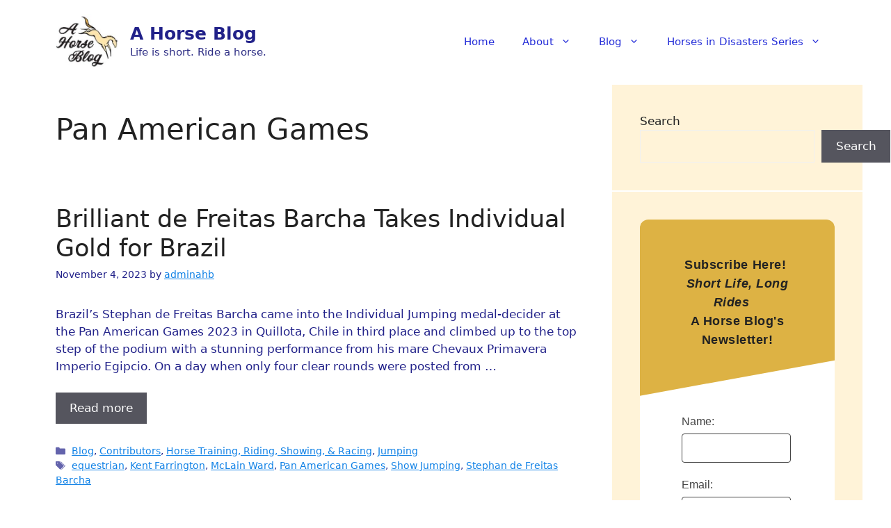

--- FILE ---
content_type: text/html; charset=UTF-8
request_url: https://ahorseblog.com/tag/pan-american-games/
body_size: 27615
content:
<!DOCTYPE html>
<html lang="en-US" prefix="og: https://ogp.me/ns#">
<head>
	<meta charset="UTF-8">
	<meta name="viewport" content="width=device-width, initial-scale=1">
<!-- Search Engine Optimization by Rank Math PRO - https://rankmath.com/ -->
<title>Pan American Games Archives - A Horse Blog</title>
<meta name="robots" content="index, follow, max-snippet:-1, max-video-preview:-1, max-image-preview:large"/>
<link rel="canonical" href="https://ahorseblog.com/tag/pan-american-games/" />
<link rel="next" href="https://ahorseblog.com/tag/pan-american-games/page/2/" />
<meta property="og:locale" content="en_US" />
<meta property="og:type" content="article" />
<meta property="og:title" content="Pan American Games Archives - A Horse Blog" />
<meta property="og:url" content="https://ahorseblog.com/tag/pan-american-games/" />
<meta property="og:site_name" content="AHorseBlog.com" />
<meta name="twitter:card" content="summary_large_image" />
<meta name="twitter:title" content="Pan American Games Archives - A Horse Blog" />
<meta name="twitter:label1" content="Posts" />
<meta name="twitter:data1" content="11" />
<script type="application/ld+json" class="rank-math-schema-pro">{"@context":"https://schema.org","@graph":[{"@type":"Person","@id":"https://ahorseblog.com/#person","name":"AHorseBlog.com","image":{"@type":"ImageObject","@id":"https://ahorseblog.com/#logo","url":"https://ahorseblog.com/wp-content/uploads/2022/09/cropAHorseBlo-1-e1662929745352.jpg","contentUrl":"https://ahorseblog.com/wp-content/uploads/2022/09/cropAHorseBlo-1-e1662929745352.jpg","caption":"AHorseBlog.com","inLanguage":"en-US","width":"200","height":"177"}},{"@type":"WebSite","@id":"https://ahorseblog.com/#website","url":"https://ahorseblog.com","name":"AHorseBlog.com","alternateName":"ahorseblog.com","publisher":{"@id":"https://ahorseblog.com/#person"},"inLanguage":"en-US"},{"@type":"BreadcrumbList","@id":"https://ahorseblog.com/tag/pan-american-games/#breadcrumb","itemListElement":[{"@type":"ListItem","position":"1","item":{"@id":"https://ahorseblog.com","name":"Home"}},{"@type":"ListItem","position":"2","item":{"@id":"https://ahorseblog.com/tag/pan-american-games/","name":"Pan American Games"}}]},{"@type":"CollectionPage","@id":"https://ahorseblog.com/tag/pan-american-games/#webpage","url":"https://ahorseblog.com/tag/pan-american-games/","name":"Pan American Games Archives - A Horse Blog","isPartOf":{"@id":"https://ahorseblog.com/#website"},"inLanguage":"en-US","breadcrumb":{"@id":"https://ahorseblog.com/tag/pan-american-games/#breadcrumb"}}]}</script>
<!-- /Rank Math WordPress SEO plugin -->

<link rel='dns-prefetch' href='//www.googletagmanager.com' />
<link rel='dns-prefetch' href='//cdn.openshareweb.com' />
<link rel='dns-prefetch' href='//cdn.shareaholic.net' />
<link rel='dns-prefetch' href='//www.shareaholic.net' />
<link rel='dns-prefetch' href='//analytics.shareaholic.com' />
<link rel='dns-prefetch' href='//recs.shareaholic.com' />
<link rel='dns-prefetch' href='//partner.shareaholic.com' />
<link rel="alternate" type="application/rss+xml" title="A Horse Blog &raquo; Feed" href="https://ahorseblog.com/feed/" />
<link rel="alternate" type="application/rss+xml" title="A Horse Blog &raquo; Comments Feed" href="https://ahorseblog.com/comments/feed/" />
<link rel="alternate" type="application/rss+xml" title="A Horse Blog &raquo; Pan American Games Tag Feed" href="https://ahorseblog.com/tag/pan-american-games/feed/" />
<!-- Shareaholic - https://www.shareaholic.com -->
<link rel='preload' href='//cdn.shareaholic.net/assets/pub/shareaholic.js' as='script'/>
<script data-no-minify='1' data-cfasync='false'>
_SHR_SETTINGS = {"endpoints":{"local_recs_url":"https:\/\/ahorseblog.com\/wp-admin\/admin-ajax.php?action=shareaholic_permalink_related","ajax_url":"https:\/\/ahorseblog.com\/wp-admin\/admin-ajax.php"},"site_id":"de1c7a6e0925aa01fb3a7297b128dae3"};
</script>
<script data-no-minify='1' data-cfasync='false' src='//cdn.shareaholic.net/assets/pub/shareaholic.js' data-shr-siteid='de1c7a6e0925aa01fb3a7297b128dae3' async ></script>

<!-- Shareaholic Content Tags -->
<meta name='shareaholic:site_name' content='A Horse Blog' />
<meta name='shareaholic:language' content='en-US' />
<meta name='shareaholic:article_visibility' content='private' />
<meta name='shareaholic:site_id' content='de1c7a6e0925aa01fb3a7297b128dae3' />
<meta name='shareaholic:wp_version' content='9.7.13' />

<!-- Shareaholic Content Tags End -->
<style id='wp-img-auto-sizes-contain-inline-css'>
img:is([sizes=auto i],[sizes^="auto," i]){contain-intrinsic-size:3000px 1500px}
/*# sourceURL=wp-img-auto-sizes-contain-inline-css */
</style>
<style id='wp-emoji-styles-inline-css'>

	img.wp-smiley, img.emoji {
		display: inline !important;
		border: none !important;
		box-shadow: none !important;
		height: 1em !important;
		width: 1em !important;
		margin: 0 0.07em !important;
		vertical-align: -0.1em !important;
		background: none !important;
		padding: 0 !important;
	}
/*# sourceURL=wp-emoji-styles-inline-css */
</style>
<style id='wp-block-library-inline-css'>
:root{--wp-block-synced-color:#7a00df;--wp-block-synced-color--rgb:122,0,223;--wp-bound-block-color:var(--wp-block-synced-color);--wp-editor-canvas-background:#ddd;--wp-admin-theme-color:#007cba;--wp-admin-theme-color--rgb:0,124,186;--wp-admin-theme-color-darker-10:#006ba1;--wp-admin-theme-color-darker-10--rgb:0,107,160.5;--wp-admin-theme-color-darker-20:#005a87;--wp-admin-theme-color-darker-20--rgb:0,90,135;--wp-admin-border-width-focus:2px}@media (min-resolution:192dpi){:root{--wp-admin-border-width-focus:1.5px}}.wp-element-button{cursor:pointer}:root .has-very-light-gray-background-color{background-color:#eee}:root .has-very-dark-gray-background-color{background-color:#313131}:root .has-very-light-gray-color{color:#eee}:root .has-very-dark-gray-color{color:#313131}:root .has-vivid-green-cyan-to-vivid-cyan-blue-gradient-background{background:linear-gradient(135deg,#00d084,#0693e3)}:root .has-purple-crush-gradient-background{background:linear-gradient(135deg,#34e2e4,#4721fb 50%,#ab1dfe)}:root .has-hazy-dawn-gradient-background{background:linear-gradient(135deg,#faaca8,#dad0ec)}:root .has-subdued-olive-gradient-background{background:linear-gradient(135deg,#fafae1,#67a671)}:root .has-atomic-cream-gradient-background{background:linear-gradient(135deg,#fdd79a,#004a59)}:root .has-nightshade-gradient-background{background:linear-gradient(135deg,#330968,#31cdcf)}:root .has-midnight-gradient-background{background:linear-gradient(135deg,#020381,#2874fc)}:root{--wp--preset--font-size--normal:16px;--wp--preset--font-size--huge:42px}.has-regular-font-size{font-size:1em}.has-larger-font-size{font-size:2.625em}.has-normal-font-size{font-size:var(--wp--preset--font-size--normal)}.has-huge-font-size{font-size:var(--wp--preset--font-size--huge)}.has-text-align-center{text-align:center}.has-text-align-left{text-align:left}.has-text-align-right{text-align:right}.has-fit-text{white-space:nowrap!important}#end-resizable-editor-section{display:none}.aligncenter{clear:both}.items-justified-left{justify-content:flex-start}.items-justified-center{justify-content:center}.items-justified-right{justify-content:flex-end}.items-justified-space-between{justify-content:space-between}.screen-reader-text{border:0;clip-path:inset(50%);height:1px;margin:-1px;overflow:hidden;padding:0;position:absolute;width:1px;word-wrap:normal!important}.screen-reader-text:focus{background-color:#ddd;clip-path:none;color:#444;display:block;font-size:1em;height:auto;left:5px;line-height:normal;padding:15px 23px 14px;text-decoration:none;top:5px;width:auto;z-index:100000}html :where(.has-border-color){border-style:solid}html :where([style*=border-top-color]){border-top-style:solid}html :where([style*=border-right-color]){border-right-style:solid}html :where([style*=border-bottom-color]){border-bottom-style:solid}html :where([style*=border-left-color]){border-left-style:solid}html :where([style*=border-width]){border-style:solid}html :where([style*=border-top-width]){border-top-style:solid}html :where([style*=border-right-width]){border-right-style:solid}html :where([style*=border-bottom-width]){border-bottom-style:solid}html :where([style*=border-left-width]){border-left-style:solid}html :where(img[class*=wp-image-]){height:auto;max-width:100%}:where(figure){margin:0 0 1em}html :where(.is-position-sticky){--wp-admin--admin-bar--position-offset:var(--wp-admin--admin-bar--height,0px)}@media screen and (max-width:600px){html :where(.is-position-sticky){--wp-admin--admin-bar--position-offset:0px}}

/*# sourceURL=wp-block-library-inline-css */
</style><style id='wp-block-archives-inline-css'>
.wp-block-archives{box-sizing:border-box}.wp-block-archives-dropdown label{display:block}
/*# sourceURL=https://ahorseblog.com/wp-includes/blocks/archives/style.min.css */
</style>
<style id='wp-block-categories-inline-css'>
.wp-block-categories{box-sizing:border-box}.wp-block-categories.alignleft{margin-right:2em}.wp-block-categories.alignright{margin-left:2em}.wp-block-categories.wp-block-categories-dropdown.aligncenter{text-align:center}.wp-block-categories .wp-block-categories__label{display:block;width:100%}
/*# sourceURL=https://ahorseblog.com/wp-includes/blocks/categories/style.min.css */
</style>
<style id='wp-block-heading-inline-css'>
h1:where(.wp-block-heading).has-background,h2:where(.wp-block-heading).has-background,h3:where(.wp-block-heading).has-background,h4:where(.wp-block-heading).has-background,h5:where(.wp-block-heading).has-background,h6:where(.wp-block-heading).has-background{padding:1.25em 2.375em}h1.has-text-align-left[style*=writing-mode]:where([style*=vertical-lr]),h1.has-text-align-right[style*=writing-mode]:where([style*=vertical-rl]),h2.has-text-align-left[style*=writing-mode]:where([style*=vertical-lr]),h2.has-text-align-right[style*=writing-mode]:where([style*=vertical-rl]),h3.has-text-align-left[style*=writing-mode]:where([style*=vertical-lr]),h3.has-text-align-right[style*=writing-mode]:where([style*=vertical-rl]),h4.has-text-align-left[style*=writing-mode]:where([style*=vertical-lr]),h4.has-text-align-right[style*=writing-mode]:where([style*=vertical-rl]),h5.has-text-align-left[style*=writing-mode]:where([style*=vertical-lr]),h5.has-text-align-right[style*=writing-mode]:where([style*=vertical-rl]),h6.has-text-align-left[style*=writing-mode]:where([style*=vertical-lr]),h6.has-text-align-right[style*=writing-mode]:where([style*=vertical-rl]){rotate:180deg}
/*# sourceURL=https://ahorseblog.com/wp-includes/blocks/heading/style.min.css */
</style>
<style id='wp-block-latest-posts-inline-css'>
.wp-block-latest-posts{box-sizing:border-box}.wp-block-latest-posts.alignleft{margin-right:2em}.wp-block-latest-posts.alignright{margin-left:2em}.wp-block-latest-posts.wp-block-latest-posts__list{list-style:none}.wp-block-latest-posts.wp-block-latest-posts__list li{clear:both;overflow-wrap:break-word}.wp-block-latest-posts.is-grid{display:flex;flex-wrap:wrap}.wp-block-latest-posts.is-grid li{margin:0 1.25em 1.25em 0;width:100%}@media (min-width:600px){.wp-block-latest-posts.columns-2 li{width:calc(50% - .625em)}.wp-block-latest-posts.columns-2 li:nth-child(2n){margin-right:0}.wp-block-latest-posts.columns-3 li{width:calc(33.33333% - .83333em)}.wp-block-latest-posts.columns-3 li:nth-child(3n){margin-right:0}.wp-block-latest-posts.columns-4 li{width:calc(25% - .9375em)}.wp-block-latest-posts.columns-4 li:nth-child(4n){margin-right:0}.wp-block-latest-posts.columns-5 li{width:calc(20% - 1em)}.wp-block-latest-posts.columns-5 li:nth-child(5n){margin-right:0}.wp-block-latest-posts.columns-6 li{width:calc(16.66667% - 1.04167em)}.wp-block-latest-posts.columns-6 li:nth-child(6n){margin-right:0}}:root :where(.wp-block-latest-posts.is-grid){padding:0}:root :where(.wp-block-latest-posts.wp-block-latest-posts__list){padding-left:0}.wp-block-latest-posts__post-author,.wp-block-latest-posts__post-date{display:block;font-size:.8125em}.wp-block-latest-posts__post-excerpt,.wp-block-latest-posts__post-full-content{margin-bottom:1em;margin-top:.5em}.wp-block-latest-posts__featured-image a{display:inline-block}.wp-block-latest-posts__featured-image img{height:auto;max-width:100%;width:auto}.wp-block-latest-posts__featured-image.alignleft{float:left;margin-right:1em}.wp-block-latest-posts__featured-image.alignright{float:right;margin-left:1em}.wp-block-latest-posts__featured-image.aligncenter{margin-bottom:1em;text-align:center}
/*# sourceURL=https://ahorseblog.com/wp-includes/blocks/latest-posts/style.min.css */
</style>
<style id='wp-block-search-inline-css'>
.wp-block-search__button{margin-left:10px;word-break:normal}.wp-block-search__button.has-icon{line-height:0}.wp-block-search__button svg{height:1.25em;min-height:24px;min-width:24px;width:1.25em;fill:currentColor;vertical-align:text-bottom}:where(.wp-block-search__button){border:1px solid #ccc;padding:6px 10px}.wp-block-search__inside-wrapper{display:flex;flex:auto;flex-wrap:nowrap;max-width:100%}.wp-block-search__label{width:100%}.wp-block-search.wp-block-search__button-only .wp-block-search__button{box-sizing:border-box;display:flex;flex-shrink:0;justify-content:center;margin-left:0;max-width:100%}.wp-block-search.wp-block-search__button-only .wp-block-search__inside-wrapper{min-width:0!important;transition-property:width}.wp-block-search.wp-block-search__button-only .wp-block-search__input{flex-basis:100%;transition-duration:.3s}.wp-block-search.wp-block-search__button-only.wp-block-search__searchfield-hidden,.wp-block-search.wp-block-search__button-only.wp-block-search__searchfield-hidden .wp-block-search__inside-wrapper{overflow:hidden}.wp-block-search.wp-block-search__button-only.wp-block-search__searchfield-hidden .wp-block-search__input{border-left-width:0!important;border-right-width:0!important;flex-basis:0;flex-grow:0;margin:0;min-width:0!important;padding-left:0!important;padding-right:0!important;width:0!important}:where(.wp-block-search__input){appearance:none;border:1px solid #949494;flex-grow:1;font-family:inherit;font-size:inherit;font-style:inherit;font-weight:inherit;letter-spacing:inherit;line-height:inherit;margin-left:0;margin-right:0;min-width:3rem;padding:8px;text-decoration:unset!important;text-transform:inherit}:where(.wp-block-search__button-inside .wp-block-search__inside-wrapper){background-color:#fff;border:1px solid #949494;box-sizing:border-box;padding:4px}:where(.wp-block-search__button-inside .wp-block-search__inside-wrapper) .wp-block-search__input{border:none;border-radius:0;padding:0 4px}:where(.wp-block-search__button-inside .wp-block-search__inside-wrapper) .wp-block-search__input:focus{outline:none}:where(.wp-block-search__button-inside .wp-block-search__inside-wrapper) :where(.wp-block-search__button){padding:4px 8px}.wp-block-search.aligncenter .wp-block-search__inside-wrapper{margin:auto}.wp-block[data-align=right] .wp-block-search.wp-block-search__button-only .wp-block-search__inside-wrapper{float:right}
/*# sourceURL=https://ahorseblog.com/wp-includes/blocks/search/style.min.css */
</style>
<style id='wp-block-group-inline-css'>
.wp-block-group{box-sizing:border-box}:where(.wp-block-group.wp-block-group-is-layout-constrained){position:relative}
/*# sourceURL=https://ahorseblog.com/wp-includes/blocks/group/style.min.css */
</style>
<style id='wp-block-paragraph-inline-css'>
.is-small-text{font-size:.875em}.is-regular-text{font-size:1em}.is-large-text{font-size:2.25em}.is-larger-text{font-size:3em}.has-drop-cap:not(:focus):first-letter{float:left;font-size:8.4em;font-style:normal;font-weight:100;line-height:.68;margin:.05em .1em 0 0;text-transform:uppercase}body.rtl .has-drop-cap:not(:focus):first-letter{float:none;margin-left:.1em}p.has-drop-cap.has-background{overflow:hidden}:root :where(p.has-background){padding:1.25em 2.375em}:where(p.has-text-color:not(.has-link-color)) a{color:inherit}p.has-text-align-left[style*="writing-mode:vertical-lr"],p.has-text-align-right[style*="writing-mode:vertical-rl"]{rotate:180deg}
/*# sourceURL=https://ahorseblog.com/wp-includes/blocks/paragraph/style.min.css */
</style>
<style id='wp-block-social-links-inline-css'>
.wp-block-social-links{background:none;box-sizing:border-box;margin-left:0;padding-left:0;padding-right:0;text-indent:0}.wp-block-social-links .wp-social-link a,.wp-block-social-links .wp-social-link a:hover{border-bottom:0;box-shadow:none;text-decoration:none}.wp-block-social-links .wp-social-link svg{height:1em;width:1em}.wp-block-social-links .wp-social-link span:not(.screen-reader-text){font-size:.65em;margin-left:.5em;margin-right:.5em}.wp-block-social-links.has-small-icon-size{font-size:16px}.wp-block-social-links,.wp-block-social-links.has-normal-icon-size{font-size:24px}.wp-block-social-links.has-large-icon-size{font-size:36px}.wp-block-social-links.has-huge-icon-size{font-size:48px}.wp-block-social-links.aligncenter{display:flex;justify-content:center}.wp-block-social-links.alignright{justify-content:flex-end}.wp-block-social-link{border-radius:9999px;display:block}@media not (prefers-reduced-motion){.wp-block-social-link{transition:transform .1s ease}}.wp-block-social-link{height:auto}.wp-block-social-link a{align-items:center;display:flex;line-height:0}.wp-block-social-link:hover{transform:scale(1.1)}.wp-block-social-links .wp-block-social-link.wp-social-link{display:inline-block;margin:0;padding:0}.wp-block-social-links .wp-block-social-link.wp-social-link .wp-block-social-link-anchor,.wp-block-social-links .wp-block-social-link.wp-social-link .wp-block-social-link-anchor svg,.wp-block-social-links .wp-block-social-link.wp-social-link .wp-block-social-link-anchor:active,.wp-block-social-links .wp-block-social-link.wp-social-link .wp-block-social-link-anchor:hover,.wp-block-social-links .wp-block-social-link.wp-social-link .wp-block-social-link-anchor:visited{color:currentColor;fill:currentColor}:where(.wp-block-social-links:not(.is-style-logos-only)) .wp-social-link{background-color:#f0f0f0;color:#444}:where(.wp-block-social-links:not(.is-style-logos-only)) .wp-social-link-amazon{background-color:#f90;color:#fff}:where(.wp-block-social-links:not(.is-style-logos-only)) .wp-social-link-bandcamp{background-color:#1ea0c3;color:#fff}:where(.wp-block-social-links:not(.is-style-logos-only)) .wp-social-link-behance{background-color:#0757fe;color:#fff}:where(.wp-block-social-links:not(.is-style-logos-only)) .wp-social-link-bluesky{background-color:#0a7aff;color:#fff}:where(.wp-block-social-links:not(.is-style-logos-only)) .wp-social-link-codepen{background-color:#1e1f26;color:#fff}:where(.wp-block-social-links:not(.is-style-logos-only)) .wp-social-link-deviantart{background-color:#02e49b;color:#fff}:where(.wp-block-social-links:not(.is-style-logos-only)) .wp-social-link-discord{background-color:#5865f2;color:#fff}:where(.wp-block-social-links:not(.is-style-logos-only)) .wp-social-link-dribbble{background-color:#e94c89;color:#fff}:where(.wp-block-social-links:not(.is-style-logos-only)) .wp-social-link-dropbox{background-color:#4280ff;color:#fff}:where(.wp-block-social-links:not(.is-style-logos-only)) .wp-social-link-etsy{background-color:#f45800;color:#fff}:where(.wp-block-social-links:not(.is-style-logos-only)) .wp-social-link-facebook{background-color:#0866ff;color:#fff}:where(.wp-block-social-links:not(.is-style-logos-only)) .wp-social-link-fivehundredpx{background-color:#000;color:#fff}:where(.wp-block-social-links:not(.is-style-logos-only)) .wp-social-link-flickr{background-color:#0461dd;color:#fff}:where(.wp-block-social-links:not(.is-style-logos-only)) .wp-social-link-foursquare{background-color:#e65678;color:#fff}:where(.wp-block-social-links:not(.is-style-logos-only)) .wp-social-link-github{background-color:#24292d;color:#fff}:where(.wp-block-social-links:not(.is-style-logos-only)) .wp-social-link-goodreads{background-color:#eceadd;color:#382110}:where(.wp-block-social-links:not(.is-style-logos-only)) .wp-social-link-google{background-color:#ea4434;color:#fff}:where(.wp-block-social-links:not(.is-style-logos-only)) .wp-social-link-gravatar{background-color:#1d4fc4;color:#fff}:where(.wp-block-social-links:not(.is-style-logos-only)) .wp-social-link-instagram{background-color:#f00075;color:#fff}:where(.wp-block-social-links:not(.is-style-logos-only)) .wp-social-link-lastfm{background-color:#e21b24;color:#fff}:where(.wp-block-social-links:not(.is-style-logos-only)) .wp-social-link-linkedin{background-color:#0d66c2;color:#fff}:where(.wp-block-social-links:not(.is-style-logos-only)) .wp-social-link-mastodon{background-color:#3288d4;color:#fff}:where(.wp-block-social-links:not(.is-style-logos-only)) .wp-social-link-medium{background-color:#000;color:#fff}:where(.wp-block-social-links:not(.is-style-logos-only)) .wp-social-link-meetup{background-color:#f6405f;color:#fff}:where(.wp-block-social-links:not(.is-style-logos-only)) .wp-social-link-patreon{background-color:#000;color:#fff}:where(.wp-block-social-links:not(.is-style-logos-only)) .wp-social-link-pinterest{background-color:#e60122;color:#fff}:where(.wp-block-social-links:not(.is-style-logos-only)) .wp-social-link-pocket{background-color:#ef4155;color:#fff}:where(.wp-block-social-links:not(.is-style-logos-only)) .wp-social-link-reddit{background-color:#ff4500;color:#fff}:where(.wp-block-social-links:not(.is-style-logos-only)) .wp-social-link-skype{background-color:#0478d7;color:#fff}:where(.wp-block-social-links:not(.is-style-logos-only)) .wp-social-link-snapchat{background-color:#fefc00;color:#fff;stroke:#000}:where(.wp-block-social-links:not(.is-style-logos-only)) .wp-social-link-soundcloud{background-color:#ff5600;color:#fff}:where(.wp-block-social-links:not(.is-style-logos-only)) .wp-social-link-spotify{background-color:#1bd760;color:#fff}:where(.wp-block-social-links:not(.is-style-logos-only)) .wp-social-link-telegram{background-color:#2aabee;color:#fff}:where(.wp-block-social-links:not(.is-style-logos-only)) .wp-social-link-threads{background-color:#000;color:#fff}:where(.wp-block-social-links:not(.is-style-logos-only)) .wp-social-link-tiktok{background-color:#000;color:#fff}:where(.wp-block-social-links:not(.is-style-logos-only)) .wp-social-link-tumblr{background-color:#011835;color:#fff}:where(.wp-block-social-links:not(.is-style-logos-only)) .wp-social-link-twitch{background-color:#6440a4;color:#fff}:where(.wp-block-social-links:not(.is-style-logos-only)) .wp-social-link-twitter{background-color:#1da1f2;color:#fff}:where(.wp-block-social-links:not(.is-style-logos-only)) .wp-social-link-vimeo{background-color:#1eb7ea;color:#fff}:where(.wp-block-social-links:not(.is-style-logos-only)) .wp-social-link-vk{background-color:#4680c2;color:#fff}:where(.wp-block-social-links:not(.is-style-logos-only)) .wp-social-link-wordpress{background-color:#3499cd;color:#fff}:where(.wp-block-social-links:not(.is-style-logos-only)) .wp-social-link-whatsapp{background-color:#25d366;color:#fff}:where(.wp-block-social-links:not(.is-style-logos-only)) .wp-social-link-x{background-color:#000;color:#fff}:where(.wp-block-social-links:not(.is-style-logos-only)) .wp-social-link-yelp{background-color:#d32422;color:#fff}:where(.wp-block-social-links:not(.is-style-logos-only)) .wp-social-link-youtube{background-color:red;color:#fff}:where(.wp-block-social-links.is-style-logos-only) .wp-social-link{background:none}:where(.wp-block-social-links.is-style-logos-only) .wp-social-link svg{height:1.25em;width:1.25em}:where(.wp-block-social-links.is-style-logos-only) .wp-social-link-amazon{color:#f90}:where(.wp-block-social-links.is-style-logos-only) .wp-social-link-bandcamp{color:#1ea0c3}:where(.wp-block-social-links.is-style-logos-only) .wp-social-link-behance{color:#0757fe}:where(.wp-block-social-links.is-style-logos-only) .wp-social-link-bluesky{color:#0a7aff}:where(.wp-block-social-links.is-style-logos-only) .wp-social-link-codepen{color:#1e1f26}:where(.wp-block-social-links.is-style-logos-only) .wp-social-link-deviantart{color:#02e49b}:where(.wp-block-social-links.is-style-logos-only) .wp-social-link-discord{color:#5865f2}:where(.wp-block-social-links.is-style-logos-only) .wp-social-link-dribbble{color:#e94c89}:where(.wp-block-social-links.is-style-logos-only) .wp-social-link-dropbox{color:#4280ff}:where(.wp-block-social-links.is-style-logos-only) .wp-social-link-etsy{color:#f45800}:where(.wp-block-social-links.is-style-logos-only) .wp-social-link-facebook{color:#0866ff}:where(.wp-block-social-links.is-style-logos-only) .wp-social-link-fivehundredpx{color:#000}:where(.wp-block-social-links.is-style-logos-only) .wp-social-link-flickr{color:#0461dd}:where(.wp-block-social-links.is-style-logos-only) .wp-social-link-foursquare{color:#e65678}:where(.wp-block-social-links.is-style-logos-only) .wp-social-link-github{color:#24292d}:where(.wp-block-social-links.is-style-logos-only) .wp-social-link-goodreads{color:#382110}:where(.wp-block-social-links.is-style-logos-only) .wp-social-link-google{color:#ea4434}:where(.wp-block-social-links.is-style-logos-only) .wp-social-link-gravatar{color:#1d4fc4}:where(.wp-block-social-links.is-style-logos-only) .wp-social-link-instagram{color:#f00075}:where(.wp-block-social-links.is-style-logos-only) .wp-social-link-lastfm{color:#e21b24}:where(.wp-block-social-links.is-style-logos-only) .wp-social-link-linkedin{color:#0d66c2}:where(.wp-block-social-links.is-style-logos-only) .wp-social-link-mastodon{color:#3288d4}:where(.wp-block-social-links.is-style-logos-only) .wp-social-link-medium{color:#000}:where(.wp-block-social-links.is-style-logos-only) .wp-social-link-meetup{color:#f6405f}:where(.wp-block-social-links.is-style-logos-only) .wp-social-link-patreon{color:#000}:where(.wp-block-social-links.is-style-logos-only) .wp-social-link-pinterest{color:#e60122}:where(.wp-block-social-links.is-style-logos-only) .wp-social-link-pocket{color:#ef4155}:where(.wp-block-social-links.is-style-logos-only) .wp-social-link-reddit{color:#ff4500}:where(.wp-block-social-links.is-style-logos-only) .wp-social-link-skype{color:#0478d7}:where(.wp-block-social-links.is-style-logos-only) .wp-social-link-snapchat{color:#fff;stroke:#000}:where(.wp-block-social-links.is-style-logos-only) .wp-social-link-soundcloud{color:#ff5600}:where(.wp-block-social-links.is-style-logos-only) .wp-social-link-spotify{color:#1bd760}:where(.wp-block-social-links.is-style-logos-only) .wp-social-link-telegram{color:#2aabee}:where(.wp-block-social-links.is-style-logos-only) .wp-social-link-threads{color:#000}:where(.wp-block-social-links.is-style-logos-only) .wp-social-link-tiktok{color:#000}:where(.wp-block-social-links.is-style-logos-only) .wp-social-link-tumblr{color:#011835}:where(.wp-block-social-links.is-style-logos-only) .wp-social-link-twitch{color:#6440a4}:where(.wp-block-social-links.is-style-logos-only) .wp-social-link-twitter{color:#1da1f2}:where(.wp-block-social-links.is-style-logos-only) .wp-social-link-vimeo{color:#1eb7ea}:where(.wp-block-social-links.is-style-logos-only) .wp-social-link-vk{color:#4680c2}:where(.wp-block-social-links.is-style-logos-only) .wp-social-link-whatsapp{color:#25d366}:where(.wp-block-social-links.is-style-logos-only) .wp-social-link-wordpress{color:#3499cd}:where(.wp-block-social-links.is-style-logos-only) .wp-social-link-x{color:#000}:where(.wp-block-social-links.is-style-logos-only) .wp-social-link-yelp{color:#d32422}:where(.wp-block-social-links.is-style-logos-only) .wp-social-link-youtube{color:red}.wp-block-social-links.is-style-pill-shape .wp-social-link{width:auto}:root :where(.wp-block-social-links .wp-social-link a){padding:.25em}:root :where(.wp-block-social-links.is-style-logos-only .wp-social-link a){padding:0}:root :where(.wp-block-social-links.is-style-pill-shape .wp-social-link a){padding-left:.6666666667em;padding-right:.6666666667em}.wp-block-social-links:not(.has-icon-color):not(.has-icon-background-color) .wp-social-link-snapchat .wp-block-social-link-label{color:#000}
/*# sourceURL=https://ahorseblog.com/wp-includes/blocks/social-links/style.min.css */
</style>
<style id='global-styles-inline-css'>
:root{--wp--preset--aspect-ratio--square: 1;--wp--preset--aspect-ratio--4-3: 4/3;--wp--preset--aspect-ratio--3-4: 3/4;--wp--preset--aspect-ratio--3-2: 3/2;--wp--preset--aspect-ratio--2-3: 2/3;--wp--preset--aspect-ratio--16-9: 16/9;--wp--preset--aspect-ratio--9-16: 9/16;--wp--preset--color--black: #000000;--wp--preset--color--cyan-bluish-gray: #abb8c3;--wp--preset--color--white: #ffffff;--wp--preset--color--pale-pink: #f78da7;--wp--preset--color--vivid-red: #cf2e2e;--wp--preset--color--luminous-vivid-orange: #ff6900;--wp--preset--color--luminous-vivid-amber: #fcb900;--wp--preset--color--light-green-cyan: #7bdcb5;--wp--preset--color--vivid-green-cyan: #00d084;--wp--preset--color--pale-cyan-blue: #8ed1fc;--wp--preset--color--vivid-cyan-blue: #0693e3;--wp--preset--color--vivid-purple: #9b51e0;--wp--preset--color--contrast: var(--contrast);--wp--preset--color--contrast-3: var(--contrast-3);--wp--preset--color--base: var(--base);--wp--preset--color--base-3: var(--base-3);--wp--preset--color--accent: var(--accent);--wp--preset--color--global-color-6: var(--global-color-6);--wp--preset--color--global-color-7: var(--global-color-7);--wp--preset--gradient--vivid-cyan-blue-to-vivid-purple: linear-gradient(135deg,rgb(6,147,227) 0%,rgb(155,81,224) 100%);--wp--preset--gradient--light-green-cyan-to-vivid-green-cyan: linear-gradient(135deg,rgb(122,220,180) 0%,rgb(0,208,130) 100%);--wp--preset--gradient--luminous-vivid-amber-to-luminous-vivid-orange: linear-gradient(135deg,rgb(252,185,0) 0%,rgb(255,105,0) 100%);--wp--preset--gradient--luminous-vivid-orange-to-vivid-red: linear-gradient(135deg,rgb(255,105,0) 0%,rgb(207,46,46) 100%);--wp--preset--gradient--very-light-gray-to-cyan-bluish-gray: linear-gradient(135deg,rgb(238,238,238) 0%,rgb(169,184,195) 100%);--wp--preset--gradient--cool-to-warm-spectrum: linear-gradient(135deg,rgb(74,234,220) 0%,rgb(151,120,209) 20%,rgb(207,42,186) 40%,rgb(238,44,130) 60%,rgb(251,105,98) 80%,rgb(254,248,76) 100%);--wp--preset--gradient--blush-light-purple: linear-gradient(135deg,rgb(255,206,236) 0%,rgb(152,150,240) 100%);--wp--preset--gradient--blush-bordeaux: linear-gradient(135deg,rgb(254,205,165) 0%,rgb(254,45,45) 50%,rgb(107,0,62) 100%);--wp--preset--gradient--luminous-dusk: linear-gradient(135deg,rgb(255,203,112) 0%,rgb(199,81,192) 50%,rgb(65,88,208) 100%);--wp--preset--gradient--pale-ocean: linear-gradient(135deg,rgb(255,245,203) 0%,rgb(182,227,212) 50%,rgb(51,167,181) 100%);--wp--preset--gradient--electric-grass: linear-gradient(135deg,rgb(202,248,128) 0%,rgb(113,206,126) 100%);--wp--preset--gradient--midnight: linear-gradient(135deg,rgb(2,3,129) 0%,rgb(40,116,252) 100%);--wp--preset--font-size--small: 13px;--wp--preset--font-size--medium: 20px;--wp--preset--font-size--large: 36px;--wp--preset--font-size--x-large: 42px;--wp--preset--spacing--20: 0.44rem;--wp--preset--spacing--30: 0.67rem;--wp--preset--spacing--40: 1rem;--wp--preset--spacing--50: 1.5rem;--wp--preset--spacing--60: 2.25rem;--wp--preset--spacing--70: 3.38rem;--wp--preset--spacing--80: 5.06rem;--wp--preset--shadow--natural: 6px 6px 9px rgba(0, 0, 0, 0.2);--wp--preset--shadow--deep: 12px 12px 50px rgba(0, 0, 0, 0.4);--wp--preset--shadow--sharp: 6px 6px 0px rgba(0, 0, 0, 0.2);--wp--preset--shadow--outlined: 6px 6px 0px -3px rgb(255, 255, 255), 6px 6px rgb(0, 0, 0);--wp--preset--shadow--crisp: 6px 6px 0px rgb(0, 0, 0);}:where(.is-layout-flex){gap: 0.5em;}:where(.is-layout-grid){gap: 0.5em;}body .is-layout-flex{display: flex;}.is-layout-flex{flex-wrap: wrap;align-items: center;}.is-layout-flex > :is(*, div){margin: 0;}body .is-layout-grid{display: grid;}.is-layout-grid > :is(*, div){margin: 0;}:where(.wp-block-columns.is-layout-flex){gap: 2em;}:where(.wp-block-columns.is-layout-grid){gap: 2em;}:where(.wp-block-post-template.is-layout-flex){gap: 1.25em;}:where(.wp-block-post-template.is-layout-grid){gap: 1.25em;}.has-black-color{color: var(--wp--preset--color--black) !important;}.has-cyan-bluish-gray-color{color: var(--wp--preset--color--cyan-bluish-gray) !important;}.has-white-color{color: var(--wp--preset--color--white) !important;}.has-pale-pink-color{color: var(--wp--preset--color--pale-pink) !important;}.has-vivid-red-color{color: var(--wp--preset--color--vivid-red) !important;}.has-luminous-vivid-orange-color{color: var(--wp--preset--color--luminous-vivid-orange) !important;}.has-luminous-vivid-amber-color{color: var(--wp--preset--color--luminous-vivid-amber) !important;}.has-light-green-cyan-color{color: var(--wp--preset--color--light-green-cyan) !important;}.has-vivid-green-cyan-color{color: var(--wp--preset--color--vivid-green-cyan) !important;}.has-pale-cyan-blue-color{color: var(--wp--preset--color--pale-cyan-blue) !important;}.has-vivid-cyan-blue-color{color: var(--wp--preset--color--vivid-cyan-blue) !important;}.has-vivid-purple-color{color: var(--wp--preset--color--vivid-purple) !important;}.has-black-background-color{background-color: var(--wp--preset--color--black) !important;}.has-cyan-bluish-gray-background-color{background-color: var(--wp--preset--color--cyan-bluish-gray) !important;}.has-white-background-color{background-color: var(--wp--preset--color--white) !important;}.has-pale-pink-background-color{background-color: var(--wp--preset--color--pale-pink) !important;}.has-vivid-red-background-color{background-color: var(--wp--preset--color--vivid-red) !important;}.has-luminous-vivid-orange-background-color{background-color: var(--wp--preset--color--luminous-vivid-orange) !important;}.has-luminous-vivid-amber-background-color{background-color: var(--wp--preset--color--luminous-vivid-amber) !important;}.has-light-green-cyan-background-color{background-color: var(--wp--preset--color--light-green-cyan) !important;}.has-vivid-green-cyan-background-color{background-color: var(--wp--preset--color--vivid-green-cyan) !important;}.has-pale-cyan-blue-background-color{background-color: var(--wp--preset--color--pale-cyan-blue) !important;}.has-vivid-cyan-blue-background-color{background-color: var(--wp--preset--color--vivid-cyan-blue) !important;}.has-vivid-purple-background-color{background-color: var(--wp--preset--color--vivid-purple) !important;}.has-black-border-color{border-color: var(--wp--preset--color--black) !important;}.has-cyan-bluish-gray-border-color{border-color: var(--wp--preset--color--cyan-bluish-gray) !important;}.has-white-border-color{border-color: var(--wp--preset--color--white) !important;}.has-pale-pink-border-color{border-color: var(--wp--preset--color--pale-pink) !important;}.has-vivid-red-border-color{border-color: var(--wp--preset--color--vivid-red) !important;}.has-luminous-vivid-orange-border-color{border-color: var(--wp--preset--color--luminous-vivid-orange) !important;}.has-luminous-vivid-amber-border-color{border-color: var(--wp--preset--color--luminous-vivid-amber) !important;}.has-light-green-cyan-border-color{border-color: var(--wp--preset--color--light-green-cyan) !important;}.has-vivid-green-cyan-border-color{border-color: var(--wp--preset--color--vivid-green-cyan) !important;}.has-pale-cyan-blue-border-color{border-color: var(--wp--preset--color--pale-cyan-blue) !important;}.has-vivid-cyan-blue-border-color{border-color: var(--wp--preset--color--vivid-cyan-blue) !important;}.has-vivid-purple-border-color{border-color: var(--wp--preset--color--vivid-purple) !important;}.has-vivid-cyan-blue-to-vivid-purple-gradient-background{background: var(--wp--preset--gradient--vivid-cyan-blue-to-vivid-purple) !important;}.has-light-green-cyan-to-vivid-green-cyan-gradient-background{background: var(--wp--preset--gradient--light-green-cyan-to-vivid-green-cyan) !important;}.has-luminous-vivid-amber-to-luminous-vivid-orange-gradient-background{background: var(--wp--preset--gradient--luminous-vivid-amber-to-luminous-vivid-orange) !important;}.has-luminous-vivid-orange-to-vivid-red-gradient-background{background: var(--wp--preset--gradient--luminous-vivid-orange-to-vivid-red) !important;}.has-very-light-gray-to-cyan-bluish-gray-gradient-background{background: var(--wp--preset--gradient--very-light-gray-to-cyan-bluish-gray) !important;}.has-cool-to-warm-spectrum-gradient-background{background: var(--wp--preset--gradient--cool-to-warm-spectrum) !important;}.has-blush-light-purple-gradient-background{background: var(--wp--preset--gradient--blush-light-purple) !important;}.has-blush-bordeaux-gradient-background{background: var(--wp--preset--gradient--blush-bordeaux) !important;}.has-luminous-dusk-gradient-background{background: var(--wp--preset--gradient--luminous-dusk) !important;}.has-pale-ocean-gradient-background{background: var(--wp--preset--gradient--pale-ocean) !important;}.has-electric-grass-gradient-background{background: var(--wp--preset--gradient--electric-grass) !important;}.has-midnight-gradient-background{background: var(--wp--preset--gradient--midnight) !important;}.has-small-font-size{font-size: var(--wp--preset--font-size--small) !important;}.has-medium-font-size{font-size: var(--wp--preset--font-size--medium) !important;}.has-large-font-size{font-size: var(--wp--preset--font-size--large) !important;}.has-x-large-font-size{font-size: var(--wp--preset--font-size--x-large) !important;}
/*# sourceURL=global-styles-inline-css */
</style>

<style id='classic-theme-styles-inline-css'>
/*! This file is auto-generated */
.wp-block-button__link{color:#fff;background-color:#32373c;border-radius:9999px;box-shadow:none;text-decoration:none;padding:calc(.667em + 2px) calc(1.333em + 2px);font-size:1.125em}.wp-block-file__button{background:#32373c;color:#fff;text-decoration:none}
/*# sourceURL=/wp-includes/css/classic-themes.min.css */
</style>
<link rel='stylesheet' id='lasso-live-css' href='https://ahorseblog.com/wp-content/plugins/lasso/admin/assets/css/lasso-live.min.css?ver=1767405984' media='all' />
<link rel='stylesheet' id='lasso-table-frontend-css' href='https://ahorseblog.com/wp-content/plugins/lasso/admin/assets/css/lasso-table-frontend.min.css?ver=1767405984' media='all' />
<link rel='stylesheet' id='generate-widget-areas-css' href='https://ahorseblog.com/wp-content/themes/generatepress/assets/css/components/widget-areas.min.css?ver=3.6.1' media='all' />
<link rel='stylesheet' id='generate-style-css' href='https://ahorseblog.com/wp-content/themes/generatepress/assets/css/main.min.css?ver=3.6.1' media='all' />
<style id='generate-style-inline-css'>
#nav-below {display:none;}
body{background-color:var(--base-2);color:var(--contrast);}a{color:#1182e6;}a{text-decoration:underline;}.entry-title a, .site-branding a, a.button, .wp-block-button__link, .main-navigation a{text-decoration:none;}a:hover, a:focus, a:active{color:#e81d1d;}.wp-block-group__inner-container{max-width:1200px;margin-left:auto;margin-right:auto;}.site-header .header-image{width:90px;}:root{--contrast:#222222;--contrast-3:#212189;--base:#f0f0f0;--base-3:#ffffff;--accent:#1d486d;--global-color-6:#eccb7b;}:root .has-contrast-color{color:var(--contrast);}:root .has-contrast-background-color{background-color:var(--contrast);}:root .has-contrast-3-color{color:var(--contrast-3);}:root .has-contrast-3-background-color{background-color:var(--contrast-3);}:root .has-base-color{color:var(--base);}:root .has-base-background-color{background-color:var(--base);}:root .has-base-3-color{color:var(--base-3);}:root .has-base-3-background-color{background-color:var(--base-3);}:root .has-accent-color{color:var(--accent);}:root .has-accent-background-color{background-color:var(--accent);}:root .has-global-color-6-color{color:var(--global-color-6);}:root .has-global-color-6-background-color{background-color:var(--global-color-6);}.top-bar{background-color:#636363;color:#ffffff;}.top-bar a{color:#ffffff;}.top-bar a:hover{color:#303030;}.site-header{background-color:var(--base-3);color:var(--contrast-3);}.site-header a{color:#227ae6;}.site-header a:hover{color:#d14040;}.main-title a,.main-title a:hover{color:var(--contrast-3);}.site-description{color:#2d2d84;}.mobile-menu-control-wrapper .menu-toggle,.mobile-menu-control-wrapper .menu-toggle:hover,.mobile-menu-control-wrapper .menu-toggle:focus,.has-inline-mobile-toggle #site-navigation.toggled{background-color:rgba(0, 0, 0, 0.02);}.main-navigation,.main-navigation ul ul{background-color:var(--base-3);}.main-navigation .main-nav ul li a, .main-navigation .menu-toggle, .main-navigation .menu-bar-items{color:#242dd8;}.main-navigation .main-nav ul li:not([class*="current-menu-"]):hover > a, .main-navigation .main-nav ul li:not([class*="current-menu-"]):focus > a, .main-navigation .main-nav ul li.sfHover:not([class*="current-menu-"]) > a, .main-navigation .menu-bar-item:hover > a, .main-navigation .menu-bar-item.sfHover > a{color:#ed1a3a;}button.menu-toggle:hover,button.menu-toggle:focus{color:#242dd8;}.main-navigation .main-nav ul li[class*="current-menu-"] > a{color:#0d6dc2;}.navigation-search input[type="search"],.navigation-search input[type="search"]:active, .navigation-search input[type="search"]:focus, .main-navigation .main-nav ul li.search-item.active > a, .main-navigation .menu-bar-items .search-item.active > a{color:#ed1a3a;}.main-navigation ul ul{background-color:var(--base-3);}.main-navigation .main-nav ul ul li a{color:#2d3aec;}.separate-containers .inside-article, .separate-containers .comments-area, .separate-containers .page-header, .one-container .container, .separate-containers .paging-navigation, .inside-page-header{color:var(--contrast-3);background-color:var(--base-3);}.entry-title a{color:var(--contrast);}.entry-title a:hover{color:var(--contrast-2);}.entry-meta{color:var(--contrast-2);}h1{color:var(--contrast);}h2{color:#1f297b;}h3{color:#1d2fb8;}h4{color:#35458e;}.sidebar .widget{background-color:rgba(255,230,176,0.49);}.footer-widgets{background-color:var(--base-3);}.site-info{background-color:var(--base-3);}input[type="text"],input[type="email"],input[type="url"],input[type="password"],input[type="search"],input[type="tel"],input[type="number"],textarea,select{color:var(--contrast);background-color:var(--base-2);border-color:var(--base);}input[type="text"]:focus,input[type="email"]:focus,input[type="url"]:focus,input[type="password"]:focus,input[type="search"]:focus,input[type="tel"]:focus,input[type="number"]:focus,textarea:focus,select:focus{color:var(--contrast);background-color:var(--base-2);border-color:var(--contrast-3);}button,html input[type="button"],input[type="reset"],input[type="submit"],a.button,a.wp-block-button__link:not(.has-background){color:#ffffff;background-color:#55555e;}button:hover,html input[type="button"]:hover,input[type="reset"]:hover,input[type="submit"]:hover,a.button:hover,button:focus,html input[type="button"]:focus,input[type="reset"]:focus,input[type="submit"]:focus,a.button:focus,a.wp-block-button__link:not(.has-background):active,a.wp-block-button__link:not(.has-background):focus,a.wp-block-button__link:not(.has-background):hover{color:#ffffff;background-color:#3f4047;}a.generate-back-to-top{background-color:rgba( 0,0,0,0.4 );color:#ffffff;}a.generate-back-to-top:hover,a.generate-back-to-top:focus{background-color:rgba( 0,0,0,0.6 );color:#ffffff;}:root{--gp-search-modal-bg-color:var(--base-3);--gp-search-modal-text-color:var(--contrast);--gp-search-modal-overlay-bg-color:rgba(0,0,0,0.2);}@media (max-width: 768px){.main-navigation .menu-bar-item:hover > a, .main-navigation .menu-bar-item.sfHover > a{background:none;color:#242dd8;}}.nav-below-header .main-navigation .inside-navigation.grid-container, .nav-above-header .main-navigation .inside-navigation.grid-container{padding:0px 20px 0px 20px;}.site-main .wp-block-group__inner-container{padding:40px;}.separate-containers .paging-navigation{padding-top:20px;padding-bottom:20px;}.entry-content .alignwide, body:not(.no-sidebar) .entry-content .alignfull{margin-left:-40px;width:calc(100% + 80px);max-width:calc(100% + 80px);}.sidebar .widget, .page-header, .widget-area .main-navigation, .site-main > *{margin-bottom:2px;}.separate-containers .site-main{margin:2px;}.both-right .inside-left-sidebar,.both-left .inside-left-sidebar{margin-right:1px;}.both-right .inside-right-sidebar,.both-left .inside-right-sidebar{margin-left:1px;}.separate-containers .featured-image{margin-top:2px;}.separate-containers .inside-right-sidebar, .separate-containers .inside-left-sidebar{margin-top:2px;margin-bottom:2px;}.rtl .menu-item-has-children .dropdown-menu-toggle{padding-left:20px;}.rtl .main-navigation .main-nav ul li.menu-item-has-children > a{padding-right:20px;}@media (max-width:768px){.separate-containers .inside-article, .separate-containers .comments-area, .separate-containers .page-header, .separate-containers .paging-navigation, .one-container .site-content, .inside-page-header{padding:30px;}.site-main .wp-block-group__inner-container{padding:30px;}.inside-top-bar{padding-right:30px;padding-left:30px;}.inside-header{padding-right:30px;padding-left:30px;}.widget-area .widget{padding-top:30px;padding-right:30px;padding-bottom:30px;padding-left:30px;}.footer-widgets-container{padding-top:30px;padding-right:30px;padding-bottom:30px;padding-left:30px;}.inside-site-info{padding-right:30px;padding-left:30px;}.entry-content .alignwide, body:not(.no-sidebar) .entry-content .alignfull{margin-left:-30px;width:calc(100% + 60px);max-width:calc(100% + 60px);}.one-container .site-main .paging-navigation{margin-bottom:2px;}}/* End cached CSS */.is-right-sidebar{width:30%;}.is-left-sidebar{width:30%;}.site-content .content-area{width:70%;}@media (max-width: 768px){.main-navigation .menu-toggle,.sidebar-nav-mobile:not(#sticky-placeholder){display:block;}.main-navigation ul,.gen-sidebar-nav,.main-navigation:not(.slideout-navigation):not(.toggled) .main-nav > ul,.has-inline-mobile-toggle #site-navigation .inside-navigation > *:not(.navigation-search):not(.main-nav){display:none;}.nav-align-right .inside-navigation,.nav-align-center .inside-navigation{justify-content:space-between;}.has-inline-mobile-toggle .mobile-menu-control-wrapper{display:flex;flex-wrap:wrap;}.has-inline-mobile-toggle .inside-header{flex-direction:row;text-align:left;flex-wrap:wrap;}.has-inline-mobile-toggle .header-widget,.has-inline-mobile-toggle #site-navigation{flex-basis:100%;}.nav-float-left .has-inline-mobile-toggle #site-navigation{order:10;}}
.footer-widgets{background-image:url('https://ahorseblog.siterubix.com/wp-content/uploads/2022/12/500emmaIMG_0941.jpeg');}
.dynamic-author-image-rounded{border-radius:100%;}.dynamic-featured-image, .dynamic-author-image{vertical-align:middle;}.one-container.blog .dynamic-content-template:not(:last-child), .one-container.archive .dynamic-content-template:not(:last-child){padding-bottom:0px;}.dynamic-entry-excerpt > p:last-child{margin-bottom:0px;}
.main-navigation .main-nav ul li a,.menu-toggle,.main-navigation .menu-bar-item > a{transition: line-height 300ms ease}.main-navigation.toggled .main-nav > ul{background-color: var(--base-3)}.sticky-enabled .gen-sidebar-nav.is_stuck .main-navigation {margin-bottom: 0px;}.sticky-enabled .gen-sidebar-nav.is_stuck {z-index: 500;}.sticky-enabled .main-navigation.is_stuck {box-shadow: 0 2px 2px -2px rgba(0, 0, 0, .2);}.navigation-stick:not(.gen-sidebar-nav) {left: 0;right: 0;width: 100% !important;}.nav-float-right .navigation-stick {width: 100% !important;left: 0;}.nav-float-right .navigation-stick .navigation-branding {margin-right: auto;}.main-navigation.has-sticky-branding:not(.grid-container) .inside-navigation:not(.grid-container) .navigation-branding{margin-left: 10px;}.main-navigation.navigation-stick.has-sticky-branding .inside-navigation.grid-container{padding-left:40px;padding-right:40px;}@media (max-width:768px){.main-navigation.navigation-stick.has-sticky-branding .inside-navigation.grid-container{padding-left:0;padding-right:0;}}
@media (max-width: 1024px),(min-width:1025px){.main-navigation.sticky-navigation-transition .main-nav > ul > li > a,.sticky-navigation-transition .menu-toggle,.main-navigation.sticky-navigation-transition .menu-bar-item > a, .sticky-navigation-transition .navigation-branding .main-title{line-height:90px;}.main-navigation.sticky-navigation-transition .site-logo img, .main-navigation.sticky-navigation-transition .navigation-search input[type="search"], .main-navigation.sticky-navigation-transition .navigation-branding img{height:90px;}}
/*# sourceURL=generate-style-inline-css */
</style>
<link rel='stylesheet' id='generate-blog-css' href='https://ahorseblog.com/wp-content/plugins/gp-premium/blog/functions/css/style.min.css?ver=2.5.5' media='all' />
<link rel='stylesheet' id='generate-navigation-branding-css' href='https://ahorseblog.com/wp-content/plugins/gp-premium/menu-plus/functions/css/navigation-branding-flex.min.css?ver=2.5.5' media='all' />
<style id='generate-navigation-branding-inline-css'>
@media (max-width: 768px){.site-header, #site-navigation, #sticky-navigation{display:none !important;opacity:0.0;}#mobile-header{display:block !important;width:100% !important;}#mobile-header .main-nav > ul{display:none;}#mobile-header.toggled .main-nav > ul, #mobile-header .menu-toggle, #mobile-header .mobile-bar-items{display:block;}#mobile-header .main-nav{-ms-flex:0 0 100%;flex:0 0 100%;-webkit-box-ordinal-group:5;-ms-flex-order:4;order:4;}}.main-navigation.has-branding .inside-navigation.grid-container, .main-navigation.has-branding.grid-container .inside-navigation:not(.grid-container){padding:0px 40px 0px 40px;}.main-navigation.has-branding:not(.grid-container) .inside-navigation:not(.grid-container) .navigation-branding{margin-left:10px;}.main-navigation .sticky-navigation-logo, .main-navigation.navigation-stick .site-logo:not(.mobile-header-logo){display:none;}.main-navigation.navigation-stick .sticky-navigation-logo{display:block;}.navigation-branding img, .site-logo.mobile-header-logo img{height:60px;width:auto;}.navigation-branding .main-title{line-height:60px;}@media (max-width: 768px){.main-navigation.has-branding.nav-align-center .menu-bar-items, .main-navigation.has-sticky-branding.navigation-stick.nav-align-center .menu-bar-items{margin-left:auto;}.navigation-branding{margin-right:auto;margin-left:10px;}.navigation-branding .main-title, .mobile-header-navigation .site-logo{margin-left:10px;}.main-navigation.has-branding .inside-navigation.grid-container{padding:0px;}}
/*# sourceURL=generate-navigation-branding-inline-css */
</style>
<script src="https://ahorseblog.com/wp-includes/js/jquery/jquery.min.js?ver=3.7.1" id="jquery-core-js"></script>

<!-- Google tag (gtag.js) snippet added by Site Kit -->
<!-- Google Analytics snippet added by Site Kit -->
<script src="https://www.googletagmanager.com/gtag/js?id=GT-NGJ3F9N" id="google_gtagjs-js" async></script>
<script id="google_gtagjs-js-after">
window.dataLayer = window.dataLayer || [];function gtag(){dataLayer.push(arguments);}
gtag("set","linker",{"domains":["ahorseblog.com"]});
gtag("js", new Date());
gtag("set", "developer_id.dZTNiMT", true);
gtag("config", "GT-NGJ3F9N");
//# sourceURL=google_gtagjs-js-after
</script>
<link rel="https://api.w.org/" href="https://ahorseblog.com/wp-json/" /><link rel="alternate" title="JSON" type="application/json" href="https://ahorseblog.com/wp-json/wp/v2/tags/509" /><link rel="EditURI" type="application/rsd+xml" title="RSD" href="https://ahorseblog.com/xmlrpc.php?rsd" />
<meta name="generator" content="WordPress 6.9" />
<meta name="generator" content="Site Kit by Google 1.168.0" /><!-- Google Tag Manager -->
<script>(function(w,d,s,l,i){w[l]=w[l]||[];w[l].push({'gtm.start':
new Date().getTime(),event:'gtm.js'});var f=d.getElementsByTagName(s)[0],
j=d.createElement(s),dl=l!='dataLayer'?'&l='+l:'';j.async=true;j.src=
'https://www.googletagmanager.com/gtm.js?id='+i+dl;f.parentNode.insertBefore(j,f);
})(window,document,'script','dataLayer','GTM-W7DJFFDK');</script>
<!-- End Google Tag Manager -->
<meta name="google-site-verification" content="tXZiq6dU1xeuDCzdVIsfpGV3an8bI5vDLpUMFqc3QSc" />
<style type="text/css">
			:root{
				--lasso-main: black !important;
				--lasso-title: black !important;
				--lasso-button: #22baa0 !important;
				--lasso-secondary-button: #22baa0 !important;
				--lasso-button-text: white !important;
				--lasso-background: white !important;
				--lasso-pros: #22baa0 !important;
				--lasso-cons: #e06470 !important;
			}
			
			
		</style>
			<script type="text/javascript">
				// Notice how this gets configured before we load Font Awesome
				let lassoFontAwesomeJS = "" == 1
				// console.log("lassoFontAwesomeJS", lassoFontAwesomeJS)
				window.FontAwesomeConfig = { autoReplaceSvg: lassoFontAwesomeJS }
			</script>
		
<!-- Google AdSense meta tags added by Site Kit -->
<meta name="google-adsense-platform-account" content="ca-host-pub-2644536267352236">
<meta name="google-adsense-platform-domain" content="sitekit.withgoogle.com">
<!-- End Google AdSense meta tags added by Site Kit -->

<!-- Google Tag Manager snippet added by Site Kit -->
<script>
			( function( w, d, s, l, i ) {
				w[l] = w[l] || [];
				w[l].push( {'gtm.start': new Date().getTime(), event: 'gtm.js'} );
				var f = d.getElementsByTagName( s )[0],
					j = d.createElement( s ), dl = l != 'dataLayer' ? '&l=' + l : '';
				j.async = true;
				j.src = 'https://www.googletagmanager.com/gtm.js?id=' + i + dl;
				f.parentNode.insertBefore( j, f );
			} )( window, document, 'script', 'dataLayer', 'GTM-W7DJFFDK' );
			
</script>

<!-- End Google Tag Manager snippet added by Site Kit -->
<link rel="icon" href="https://ahorseblog.com/wp-content/uploads/2022/08/cropped-HS-logo-horse500-32x32.gif" sizes="32x32" />
<link rel="icon" href="https://ahorseblog.com/wp-content/uploads/2022/08/cropped-HS-logo-horse500-192x192.gif" sizes="192x192" />
<link rel="apple-touch-icon" href="https://ahorseblog.com/wp-content/uploads/2022/08/cropped-HS-logo-horse500-180x180.gif" />
<meta name="msapplication-TileImage" content="https://ahorseblog.com/wp-content/uploads/2022/08/cropped-HS-logo-horse500-270x270.gif" />
</head>

<body class="archive tag tag-pan-american-games tag-509 wp-custom-logo wp-embed-responsive wp-theme-generatepress post-image-below-header post-image-aligned-center infinite-scroll sticky-menu-fade sticky-enabled mobile-sticky-menu mobile-header mobile-header-logo mobile-header-sticky lasso-v347 right-sidebar nav-float-right separate-containers header-aligned-left dropdown-hover" itemtype="https://schema.org/Blog" itemscope>
			<!-- Google Tag Manager (noscript) snippet added by Site Kit -->
		<noscript>
			<iframe src="https://www.googletagmanager.com/ns.html?id=GTM-W7DJFFDK" height="0" width="0" style="display:none;visibility:hidden"></iframe>
		</noscript>
		<!-- End Google Tag Manager (noscript) snippet added by Site Kit -->
		<div class="AW-Form-707020763"></div>
<script type="text/javascript">(function(d, s, id) {
    var js, fjs = d.getElementsByTagName(s)[0];
    if (d.getElementById(id)) return;
    js = d.createElement(s); js.id = id;
    js.src = "//forms.aweber.com/form/63/707020763.js";
    fjs.parentNode.insertBefore(js, fjs);
    }(document, "script", "aweber-wjs-s3o4pl98w"));
</script>
<a class="screen-reader-text skip-link" href="#content" title="Skip to content">Skip to content</a>		<header class="site-header has-inline-mobile-toggle" id="masthead" aria-label="Site"  itemtype="https://schema.org/WPHeader" itemscope>
			<div class="inside-header grid-container">
				<div class="site-branding-container"><div class="site-logo">
					<a href="https://ahorseblog.com/" rel="home">
						<img  class="header-image is-logo-image" alt="A Horse Blog" src="https://ahorseblog.com/wp-content/uploads/2022/09/cropAHorseBlo-1-e1662929745352.jpg" width="200" height="177" />
					</a>
				</div><div class="site-branding">
						<p class="main-title" itemprop="headline">
					<a href="https://ahorseblog.com/" rel="home">A Horse Blog</a>
				</p>
						<p class="site-description" itemprop="description">Life is short. Ride a horse.</p>
					</div></div>	<nav class="main-navigation mobile-menu-control-wrapper" id="mobile-menu-control-wrapper" aria-label="Mobile Toggle">
				<button data-nav="site-navigation" class="menu-toggle" aria-controls="primary-menu" aria-expanded="false">
			<span class="gp-icon icon-menu-bars"><svg viewBox="0 0 512 512" aria-hidden="true" xmlns="http://www.w3.org/2000/svg" width="1em" height="1em"><path d="M0 96c0-13.255 10.745-24 24-24h464c13.255 0 24 10.745 24 24s-10.745 24-24 24H24c-13.255 0-24-10.745-24-24zm0 160c0-13.255 10.745-24 24-24h464c13.255 0 24 10.745 24 24s-10.745 24-24 24H24c-13.255 0-24-10.745-24-24zm0 160c0-13.255 10.745-24 24-24h464c13.255 0 24 10.745 24 24s-10.745 24-24 24H24c-13.255 0-24-10.745-24-24z" /></svg><svg viewBox="0 0 512 512" aria-hidden="true" xmlns="http://www.w3.org/2000/svg" width="1em" height="1em"><path d="M71.029 71.029c9.373-9.372 24.569-9.372 33.942 0L256 222.059l151.029-151.03c9.373-9.372 24.569-9.372 33.942 0 9.372 9.373 9.372 24.569 0 33.942L289.941 256l151.03 151.029c9.372 9.373 9.372 24.569 0 33.942-9.373 9.372-24.569 9.372-33.942 0L256 289.941l-151.029 151.03c-9.373 9.372-24.569 9.372-33.942 0-9.372-9.373-9.372-24.569 0-33.942L222.059 256 71.029 104.971c-9.372-9.373-9.372-24.569 0-33.942z" /></svg></span><span class="mobile-menu">Menu</span>		</button>
	</nav>
			<nav class="has-sticky-branding main-navigation sub-menu-right" id="site-navigation" aria-label="Primary"  itemtype="https://schema.org/SiteNavigationElement" itemscope>
			<div class="inside-navigation grid-container">
				<div class="navigation-branding"><div class="sticky-navigation-logo">
					<a href="https://ahorseblog.com/" title="A Horse Blog" rel="home">
						<img src="https://ahorseblog.com/wp-content/uploads/2024/05/50STICKY-NAVahorseblog-white.png" class="is-logo-image" alt="A Horse Blog" width="60" height="60" />
					</a>
				</div></div>				<button class="menu-toggle" aria-controls="primary-menu" aria-expanded="false">
					<span class="gp-icon icon-menu-bars"><svg viewBox="0 0 512 512" aria-hidden="true" xmlns="http://www.w3.org/2000/svg" width="1em" height="1em"><path d="M0 96c0-13.255 10.745-24 24-24h464c13.255 0 24 10.745 24 24s-10.745 24-24 24H24c-13.255 0-24-10.745-24-24zm0 160c0-13.255 10.745-24 24-24h464c13.255 0 24 10.745 24 24s-10.745 24-24 24H24c-13.255 0-24-10.745-24-24zm0 160c0-13.255 10.745-24 24-24h464c13.255 0 24 10.745 24 24s-10.745 24-24 24H24c-13.255 0-24-10.745-24-24z" /></svg><svg viewBox="0 0 512 512" aria-hidden="true" xmlns="http://www.w3.org/2000/svg" width="1em" height="1em"><path d="M71.029 71.029c9.373-9.372 24.569-9.372 33.942 0L256 222.059l151.029-151.03c9.373-9.372 24.569-9.372 33.942 0 9.372 9.373 9.372 24.569 0 33.942L289.941 256l151.03 151.029c9.372 9.373 9.372 24.569 0 33.942-9.373 9.372-24.569 9.372-33.942 0L256 289.941l-151.029 151.03c-9.373 9.372-24.569 9.372-33.942 0-9.372-9.373-9.372-24.569 0-33.942L222.059 256 71.029 104.971c-9.372-9.373-9.372-24.569 0-33.942z" /></svg></span><span class="mobile-menu">Menu</span>				</button>
				<div id="primary-menu" class="main-nav"><ul id="menu-top" class=" menu sf-menu"><li id="menu-item-48" class="menu-item menu-item-type-post_type menu-item-object-page menu-item-48"><a href="https://ahorseblog.com/a-horse-girl-blog/">Home</a></li>
<li id="menu-item-50" class="menu-item menu-item-type-post_type menu-item-object-page menu-item-has-children menu-item-50"><a href="https://ahorseblog.com/about-me/">About<span role="presentation" class="dropdown-menu-toggle"><span class="gp-icon icon-arrow"><svg viewBox="0 0 330 512" aria-hidden="true" xmlns="http://www.w3.org/2000/svg" width="1em" height="1em"><path d="M305.913 197.085c0 2.266-1.133 4.815-2.833 6.514L171.087 335.593c-1.7 1.7-4.249 2.832-6.515 2.832s-4.815-1.133-6.515-2.832L26.064 203.599c-1.7-1.7-2.832-4.248-2.832-6.514s1.132-4.816 2.832-6.515l14.162-14.163c1.7-1.699 3.966-2.832 6.515-2.832 2.266 0 4.815 1.133 6.515 2.832l111.316 111.317 111.316-111.317c1.7-1.699 4.249-2.832 6.515-2.832s4.815 1.133 6.515 2.832l14.162 14.163c1.7 1.7 2.833 4.249 2.833 6.515z" /></svg></span></span></a>
<ul class="sub-menu">
	<li id="menu-item-261" class="menu-item menu-item-type-post_type menu-item-object-page menu-item-261"><a href="https://ahorseblog.com/contact-me/">Contact</a></li>
	<li id="menu-item-6267" class="menu-item menu-item-type-post_type menu-item-object-page menu-item-6267"><a href="https://ahorseblog.com/a-horse-girl-blog/disclosure-statement/">Disclosure</a></li>
	<li id="menu-item-6270" class="menu-item menu-item-type-post_type menu-item-object-page menu-item-privacy-policy menu-item-6270"><a rel="privacy-policy" href="https://ahorseblog.com/a-horse-girl-blog/privacy-policy-2/">Privacy</a></li>
</ul>
</li>
<li id="menu-item-49" class="menu-item menu-item-type-post_type menu-item-object-page menu-item-has-children menu-item-49"><a href="https://ahorseblog.com/blog/">Blog<span role="presentation" class="dropdown-menu-toggle"><span class="gp-icon icon-arrow"><svg viewBox="0 0 330 512" aria-hidden="true" xmlns="http://www.w3.org/2000/svg" width="1em" height="1em"><path d="M305.913 197.085c0 2.266-1.133 4.815-2.833 6.514L171.087 335.593c-1.7 1.7-4.249 2.832-6.515 2.832s-4.815-1.133-6.515-2.832L26.064 203.599c-1.7-1.7-2.832-4.248-2.832-6.514s1.132-4.816 2.832-6.515l14.162-14.163c1.7-1.699 3.966-2.832 6.515-2.832 2.266 0 4.815 1.133 6.515 2.832l111.316 111.317 111.316-111.317c1.7-1.699 4.249-2.832 6.515-2.832s4.815 1.133 6.515 2.832l14.162 14.163c1.7 1.7 2.833 4.249 2.833 6.515z" /></svg></span></span></a>
<ul class="sub-menu">
	<li id="menu-item-6256" class="menu-item menu-item-type-taxonomy menu-item-object-category menu-item-6256"><a href="https://ahorseblog.com/category/arenas-barns-pastures/">Arenas, Barns, Pastures</a></li>
	<li id="menu-item-6257" class="menu-item menu-item-type-taxonomy menu-item-object-category menu-item-6257"><a href="https://ahorseblog.com/category/contributors/">Contributors</a></li>
	<li id="menu-item-6259" class="menu-item menu-item-type-taxonomy menu-item-object-category menu-item-6259"><a href="https://ahorseblog.com/category/horse-adoption-welfare-charities-rescue/">Horse Adoption, Charities, Rescues &amp; Welfare</a></li>
	<li id="menu-item-6260" class="menu-item menu-item-type-taxonomy menu-item-object-category menu-item-6260"><a href="https://ahorseblog.com/category/horse-care-tack-supplies/">Horse Care, Nutrition, Tack &amp; Supplies</a></li>
	<li id="menu-item-6261" class="menu-item menu-item-type-taxonomy menu-item-object-category menu-item-6261"><a href="https://ahorseblog.com/category/horse-training-showing-racing/">Horse Training, Riding, Showing, &amp; Racing</a></li>
	<li id="menu-item-6262" class="menu-item menu-item-type-taxonomy menu-item-object-category menu-item-6262"><a href="https://ahorseblog.com/category/horses-equines-animals/">Horses, Equines &amp; Animals</a></li>
	<li id="menu-item-6264" class="menu-item menu-item-type-taxonomy menu-item-object-category menu-item-6264"><a href="https://ahorseblog.com/category/posts-about-me-horses-animals-my-place/">Posts About Me, My Place, Horses, Animals, Work</a></li>
	<li id="menu-item-6265" class="menu-item menu-item-type-taxonomy menu-item-object-category menu-item-6265"><a href="https://ahorseblog.com/category/survival-prepping-shtf-homesteads/">Survival Prepping &#038; Homesteads</a></li>
</ul>
</li>
<li id="menu-item-6594" class="menu-item menu-item-type-post_type menu-item-object-post menu-item-has-children menu-item-6594"><a href="https://ahorseblog.com/2025/02/01/horses-in-disasters-series-real-life-survival-stories/">Horses in Disasters Series<span role="presentation" class="dropdown-menu-toggle"><span class="gp-icon icon-arrow"><svg viewBox="0 0 330 512" aria-hidden="true" xmlns="http://www.w3.org/2000/svg" width="1em" height="1em"><path d="M305.913 197.085c0 2.266-1.133 4.815-2.833 6.514L171.087 335.593c-1.7 1.7-4.249 2.832-6.515 2.832s-4.815-1.133-6.515-2.832L26.064 203.599c-1.7-1.7-2.832-4.248-2.832-6.514s1.132-4.816 2.832-6.515l14.162-14.163c1.7-1.699 3.966-2.832 6.515-2.832 2.266 0 4.815 1.133 6.515 2.832l111.316 111.317 111.316-111.317c1.7-1.699 4.249-2.832 6.515-2.832s4.815 1.133 6.515 2.832l14.162 14.163c1.7 1.7 2.833 4.249 2.833 6.515z" /></svg></span></span></a>
<ul class="sub-menu">
	<li id="menu-item-6595" class="menu-item menu-item-type-post_type menu-item-object-post menu-item-6595"><a href="https://ahorseblog.com/2025/02/11/evacuation-plans-for-horses-steps-to-ensure-safety-during-fire-emergencies/">Fire Emergency Evacuation Plans for Horses</a></li>
	<li id="menu-item-6599" class="menu-item menu-item-type-post_type menu-item-object-post menu-item-6599"><a href="https://ahorseblog.com/2025/02/01/courageous-horse-stories-of-survival-in-the-california-wildfires/">California Wildfire Horse Stories</a></li>
	<li id="menu-item-6598" class="menu-item menu-item-type-post_type menu-item-object-post menu-item-6598"><a href="https://ahorseblog.com/2025/02/06/all-eyes-on-hawke-an-equine-colorado-wildfire-survivor-2024/">Hawke: Horse Saved in Colorado Wildfire</a></li>
	<li id="menu-item-6596" class="menu-item menu-item-type-post_type menu-item-object-post menu-item-6596"><a href="https://ahorseblog.com/2025/02/10/caramelo-the-rooftop-horse-a-story-of-survival-rescue-and-hope-in-brazils-floods/">Caramelo: Rooftop Horse in Brazil’s Floods</a></li>
	<li id="menu-item-6597" class="menu-item menu-item-type-post_type menu-item-object-post menu-item-6597"><a href="https://ahorseblog.com/2025/02/09/the-horse-that-jumped-in-a-pool-during-the-2018-camp-fire-california/">Pool Horse in the 2018 Camp Fire, California</a></li>
	<li id="menu-item-6652" class="menu-item menu-item-type-post_type menu-item-object-post menu-item-6652"><a href="https://ahorseblog.com/2025/02/16/preparing-your-horse-for-hurricane-season-a-comprehensive-guide/">Preparing Your Horse for Hurricane Season</a></li>
	<li id="menu-item-6653" class="menu-item menu-item-type-post_type menu-item-object-post menu-item-6653"><a href="https://ahorseblog.com/2025/02/16/horses-and-mules-were-the-unsung-heroes-during-hurricane-helene-recovery/">Horses &#038; Mules: Unsung Heroes for Hurricane Helene Recovery</a></li>
	<li id="menu-item-6600" class="menu-item menu-item-type-post_type menu-item-object-post menu-item-6600"><a href="https://ahorseblog.com/2025/01/21/la-fires-can-saving-wild-horses-help-reduce-loss-of-life-and-economic-losses/">Saving Wild Horses Helps Reduce Losses</a></li>
</ul>
</li>
</ul></div>			</div>
		</nav>
					</div>
		</header>
				<nav id="mobile-header" data-auto-hide-sticky itemtype="https://schema.org/SiteNavigationElement" itemscope class="main-navigation mobile-header-navigation has-branding has-sticky-branding">
			<div class="inside-navigation grid-container grid-parent">
				<div class="site-logo mobile-header-logo">
						<a href="https://ahorseblog.com/" title="A Horse Blog" rel="home">
							<img src="https://ahorseblog.com/wp-content/uploads/2024/05/cropAHorseBlo.jpg" alt="A Horse Blog" class="is-logo-image" width="565" height="501" />
						</a>
					</div>					<button class="menu-toggle" aria-controls="mobile-menu" aria-expanded="false">
						<span class="gp-icon icon-menu-bars"><svg viewBox="0 0 512 512" aria-hidden="true" xmlns="http://www.w3.org/2000/svg" width="1em" height="1em"><path d="M0 96c0-13.255 10.745-24 24-24h464c13.255 0 24 10.745 24 24s-10.745 24-24 24H24c-13.255 0-24-10.745-24-24zm0 160c0-13.255 10.745-24 24-24h464c13.255 0 24 10.745 24 24s-10.745 24-24 24H24c-13.255 0-24-10.745-24-24zm0 160c0-13.255 10.745-24 24-24h464c13.255 0 24 10.745 24 24s-10.745 24-24 24H24c-13.255 0-24-10.745-24-24z" /></svg><svg viewBox="0 0 512 512" aria-hidden="true" xmlns="http://www.w3.org/2000/svg" width="1em" height="1em"><path d="M71.029 71.029c9.373-9.372 24.569-9.372 33.942 0L256 222.059l151.029-151.03c9.373-9.372 24.569-9.372 33.942 0 9.372 9.373 9.372 24.569 0 33.942L289.941 256l151.03 151.029c9.372 9.373 9.372 24.569 0 33.942-9.373 9.372-24.569 9.372-33.942 0L256 289.941l-151.029 151.03c-9.373 9.372-24.569 9.372-33.942 0-9.372-9.373-9.372-24.569 0-33.942L222.059 256 71.029 104.971c-9.372-9.373-9.372-24.569 0-33.942z" /></svg></span><span class="mobile-menu">Menu</span>					</button>
					<div id="mobile-menu" class="main-nav"><ul id="menu-top-1" class=" menu sf-menu"><li class="menu-item menu-item-type-post_type menu-item-object-page menu-item-48"><a href="https://ahorseblog.com/a-horse-girl-blog/">Home</a></li>
<li class="menu-item menu-item-type-post_type menu-item-object-page menu-item-has-children menu-item-50"><a href="https://ahorseblog.com/about-me/">About<span role="presentation" class="dropdown-menu-toggle"><span class="gp-icon icon-arrow"><svg viewBox="0 0 330 512" aria-hidden="true" xmlns="http://www.w3.org/2000/svg" width="1em" height="1em"><path d="M305.913 197.085c0 2.266-1.133 4.815-2.833 6.514L171.087 335.593c-1.7 1.7-4.249 2.832-6.515 2.832s-4.815-1.133-6.515-2.832L26.064 203.599c-1.7-1.7-2.832-4.248-2.832-6.514s1.132-4.816 2.832-6.515l14.162-14.163c1.7-1.699 3.966-2.832 6.515-2.832 2.266 0 4.815 1.133 6.515 2.832l111.316 111.317 111.316-111.317c1.7-1.699 4.249-2.832 6.515-2.832s4.815 1.133 6.515 2.832l14.162 14.163c1.7 1.7 2.833 4.249 2.833 6.515z" /></svg></span></span></a>
<ul class="sub-menu">
	<li class="menu-item menu-item-type-post_type menu-item-object-page menu-item-261"><a href="https://ahorseblog.com/contact-me/">Contact</a></li>
	<li class="menu-item menu-item-type-post_type menu-item-object-page menu-item-6267"><a href="https://ahorseblog.com/a-horse-girl-blog/disclosure-statement/">Disclosure</a></li>
	<li class="menu-item menu-item-type-post_type menu-item-object-page menu-item-privacy-policy menu-item-6270"><a rel="privacy-policy" href="https://ahorseblog.com/a-horse-girl-blog/privacy-policy-2/">Privacy</a></li>
</ul>
</li>
<li class="menu-item menu-item-type-post_type menu-item-object-page menu-item-has-children menu-item-49"><a href="https://ahorseblog.com/blog/">Blog<span role="presentation" class="dropdown-menu-toggle"><span class="gp-icon icon-arrow"><svg viewBox="0 0 330 512" aria-hidden="true" xmlns="http://www.w3.org/2000/svg" width="1em" height="1em"><path d="M305.913 197.085c0 2.266-1.133 4.815-2.833 6.514L171.087 335.593c-1.7 1.7-4.249 2.832-6.515 2.832s-4.815-1.133-6.515-2.832L26.064 203.599c-1.7-1.7-2.832-4.248-2.832-6.514s1.132-4.816 2.832-6.515l14.162-14.163c1.7-1.699 3.966-2.832 6.515-2.832 2.266 0 4.815 1.133 6.515 2.832l111.316 111.317 111.316-111.317c1.7-1.699 4.249-2.832 6.515-2.832s4.815 1.133 6.515 2.832l14.162 14.163c1.7 1.7 2.833 4.249 2.833 6.515z" /></svg></span></span></a>
<ul class="sub-menu">
	<li class="menu-item menu-item-type-taxonomy menu-item-object-category menu-item-6256"><a href="https://ahorseblog.com/category/arenas-barns-pastures/">Arenas, Barns, Pastures</a></li>
	<li class="menu-item menu-item-type-taxonomy menu-item-object-category menu-item-6257"><a href="https://ahorseblog.com/category/contributors/">Contributors</a></li>
	<li class="menu-item menu-item-type-taxonomy menu-item-object-category menu-item-6259"><a href="https://ahorseblog.com/category/horse-adoption-welfare-charities-rescue/">Horse Adoption, Charities, Rescues &amp; Welfare</a></li>
	<li class="menu-item menu-item-type-taxonomy menu-item-object-category menu-item-6260"><a href="https://ahorseblog.com/category/horse-care-tack-supplies/">Horse Care, Nutrition, Tack &amp; Supplies</a></li>
	<li class="menu-item menu-item-type-taxonomy menu-item-object-category menu-item-6261"><a href="https://ahorseblog.com/category/horse-training-showing-racing/">Horse Training, Riding, Showing, &amp; Racing</a></li>
	<li class="menu-item menu-item-type-taxonomy menu-item-object-category menu-item-6262"><a href="https://ahorseblog.com/category/horses-equines-animals/">Horses, Equines &amp; Animals</a></li>
	<li class="menu-item menu-item-type-taxonomy menu-item-object-category menu-item-6264"><a href="https://ahorseblog.com/category/posts-about-me-horses-animals-my-place/">Posts About Me, My Place, Horses, Animals, Work</a></li>
	<li class="menu-item menu-item-type-taxonomy menu-item-object-category menu-item-6265"><a href="https://ahorseblog.com/category/survival-prepping-shtf-homesteads/">Survival Prepping &#038; Homesteads</a></li>
</ul>
</li>
<li class="menu-item menu-item-type-post_type menu-item-object-post menu-item-has-children menu-item-6594"><a href="https://ahorseblog.com/2025/02/01/horses-in-disasters-series-real-life-survival-stories/">Horses in Disasters Series<span role="presentation" class="dropdown-menu-toggle"><span class="gp-icon icon-arrow"><svg viewBox="0 0 330 512" aria-hidden="true" xmlns="http://www.w3.org/2000/svg" width="1em" height="1em"><path d="M305.913 197.085c0 2.266-1.133 4.815-2.833 6.514L171.087 335.593c-1.7 1.7-4.249 2.832-6.515 2.832s-4.815-1.133-6.515-2.832L26.064 203.599c-1.7-1.7-2.832-4.248-2.832-6.514s1.132-4.816 2.832-6.515l14.162-14.163c1.7-1.699 3.966-2.832 6.515-2.832 2.266 0 4.815 1.133 6.515 2.832l111.316 111.317 111.316-111.317c1.7-1.699 4.249-2.832 6.515-2.832s4.815 1.133 6.515 2.832l14.162 14.163c1.7 1.7 2.833 4.249 2.833 6.515z" /></svg></span></span></a>
<ul class="sub-menu">
	<li class="menu-item menu-item-type-post_type menu-item-object-post menu-item-6595"><a href="https://ahorseblog.com/2025/02/11/evacuation-plans-for-horses-steps-to-ensure-safety-during-fire-emergencies/">Fire Emergency Evacuation Plans for Horses</a></li>
	<li class="menu-item menu-item-type-post_type menu-item-object-post menu-item-6599"><a href="https://ahorseblog.com/2025/02/01/courageous-horse-stories-of-survival-in-the-california-wildfires/">California Wildfire Horse Stories</a></li>
	<li class="menu-item menu-item-type-post_type menu-item-object-post menu-item-6598"><a href="https://ahorseblog.com/2025/02/06/all-eyes-on-hawke-an-equine-colorado-wildfire-survivor-2024/">Hawke: Horse Saved in Colorado Wildfire</a></li>
	<li class="menu-item menu-item-type-post_type menu-item-object-post menu-item-6596"><a href="https://ahorseblog.com/2025/02/10/caramelo-the-rooftop-horse-a-story-of-survival-rescue-and-hope-in-brazils-floods/">Caramelo: Rooftop Horse in Brazil’s Floods</a></li>
	<li class="menu-item menu-item-type-post_type menu-item-object-post menu-item-6597"><a href="https://ahorseblog.com/2025/02/09/the-horse-that-jumped-in-a-pool-during-the-2018-camp-fire-california/">Pool Horse in the 2018 Camp Fire, California</a></li>
	<li class="menu-item menu-item-type-post_type menu-item-object-post menu-item-6652"><a href="https://ahorseblog.com/2025/02/16/preparing-your-horse-for-hurricane-season-a-comprehensive-guide/">Preparing Your Horse for Hurricane Season</a></li>
	<li class="menu-item menu-item-type-post_type menu-item-object-post menu-item-6653"><a href="https://ahorseblog.com/2025/02/16/horses-and-mules-were-the-unsung-heroes-during-hurricane-helene-recovery/">Horses &#038; Mules: Unsung Heroes for Hurricane Helene Recovery</a></li>
	<li class="menu-item menu-item-type-post_type menu-item-object-post menu-item-6600"><a href="https://ahorseblog.com/2025/01/21/la-fires-can-saving-wild-horses-help-reduce-loss-of-life-and-economic-losses/">Saving Wild Horses Helps Reduce Losses</a></li>
</ul>
</li>
</ul></div>			</div><!-- .inside-navigation -->
		</nav><!-- #site-navigation -->
		
	<div class="site grid-container container hfeed" id="page">
				<div class="site-content" id="content">
			
	<div class="content-area" id="primary">
		<main class="site-main" id="main">
					<header class="page-header" aria-label="Page">
			
			<h1 class="page-title">
				Pan American Games			</h1>

					</header>
		<article id="post-5049" class="post-5049 post type-post status-publish format-standard hentry category-blog category-contributors category-horse-training-showing-racing category-jumping tag-equestrian tag-kent-farrington tag-mclain-ward tag-pan-american-games tag-show-jumping tag-stephan-de-freitas-barcha infinite-scroll-item" itemtype="https://schema.org/CreativeWork" itemscope>
	<div class="inside-article">
					<header class="entry-header">
				<h2 class="entry-title" itemprop="headline"><a href="https://ahorseblog.com/2023/11/04/brilliant-de-freitas-barcha-takes-individual-gold-for-brazil/" rel="bookmark">Brilliant de Freitas Barcha Takes Individual Gold for Brazil</a></h2>		<div class="entry-meta">
			<span class="posted-on"><time class="entry-date published" datetime="2023-11-04T14:34:00-04:00" itemprop="datePublished">November 4, 2023</time></span> <span class="byline">by <span class="author vcard" itemprop="author" itemtype="https://schema.org/Person" itemscope><a class="url fn n" href="https://ahorseblog.com/author/adminahb/" title="View all posts by adminahb" rel="author" itemprop="url"><span class="author-name" itemprop="name">adminahb</span></a></span></span> 		</div>
					</header>
			
			<div class="entry-summary" itemprop="text">
				<div style='display:none;' class='shareaholic-canvas' data-app='share_buttons' data-title='Brilliant de Freitas Barcha Takes Individual Gold for Brazil' data-link='https://ahorseblog.com/2023/11/04/brilliant-de-freitas-barcha-takes-individual-gold-for-brazil/' data-app-id-name='category_above_content'></div><p>Brazil’s Stephan de Freitas Barcha came into the Individual Jumping medal-decider at the Pan American Games 2023 in Quillota, Chile in third place and climbed up to the top step of the podium with a stunning performance from his mare Chevaux Primavera Imperio Egipcio. On a day when only four clear rounds were posted from &#8230; </p>
<p class="read-more-container"><a title="Brilliant de Freitas Barcha Takes Individual Gold for Brazil" class="read-more button" href="https://ahorseblog.com/2023/11/04/brilliant-de-freitas-barcha-takes-individual-gold-for-brazil/#more-5049" aria-label="Read more about Brilliant de Freitas Barcha Takes Individual Gold for Brazil">Read more</a></p>
<div style='display:none;' class='shareaholic-canvas' data-app='share_buttons' data-title='Brilliant de Freitas Barcha Takes Individual Gold for Brazil' data-link='https://ahorseblog.com/2023/11/04/brilliant-de-freitas-barcha-takes-individual-gold-for-brazil/' data-app-id-name='category_below_content'></div><div style='display:none;' class='shareaholic-canvas' data-app='recommendations' data-title='Brilliant de Freitas Barcha Takes Individual Gold for Brazil' data-link='https://ahorseblog.com/2023/11/04/brilliant-de-freitas-barcha-takes-individual-gold-for-brazil/' data-app-id-name='category_below_content'></div>			</div>

				<footer class="entry-meta" aria-label="Entry meta">
			<span class="cat-links"><span class="gp-icon icon-categories"><svg viewBox="0 0 512 512" aria-hidden="true" xmlns="http://www.w3.org/2000/svg" width="1em" height="1em"><path d="M0 112c0-26.51 21.49-48 48-48h110.014a48 48 0 0143.592 27.907l12.349 26.791A16 16 0 00228.486 128H464c26.51 0 48 21.49 48 48v224c0 26.51-21.49 48-48 48H48c-26.51 0-48-21.49-48-48V112z" /></svg></span><span class="screen-reader-text">Categories </span><a href="https://ahorseblog.com/category/blog/" rel="category tag">Blog</a>, <a href="https://ahorseblog.com/category/contributors/" rel="category tag">Contributors</a>, <a href="https://ahorseblog.com/category/horse-training-showing-racing/" rel="category tag">Horse Training, Riding, Showing, &amp; Racing</a>, <a href="https://ahorseblog.com/category/contributors/jumping/" rel="category tag">Jumping</a></span> <span class="tags-links"><span class="gp-icon icon-tags"><svg viewBox="0 0 512 512" aria-hidden="true" xmlns="http://www.w3.org/2000/svg" width="1em" height="1em"><path d="M20 39.5c-8.836 0-16 7.163-16 16v176c0 4.243 1.686 8.313 4.687 11.314l224 224c6.248 6.248 16.378 6.248 22.626 0l176-176c6.244-6.244 6.25-16.364.013-22.615l-223.5-224A15.999 15.999 0 00196.5 39.5H20zm56 96c0-13.255 10.745-24 24-24s24 10.745 24 24-10.745 24-24 24-24-10.745-24-24z"/><path d="M259.515 43.015c4.686-4.687 12.284-4.687 16.97 0l228 228c4.686 4.686 4.686 12.284 0 16.97l-180 180c-4.686 4.687-12.284 4.687-16.97 0-4.686-4.686-4.686-12.284 0-16.97L479.029 279.5 259.515 59.985c-4.686-4.686-4.686-12.284 0-16.97z" /></svg></span><span class="screen-reader-text">Tags </span><a href="https://ahorseblog.com/tag/equestrian/" rel="tag">equestrian</a>, <a href="https://ahorseblog.com/tag/kent-farrington/" rel="tag">Kent Farrington</a>, <a href="https://ahorseblog.com/tag/mclain-ward/" rel="tag">McLain Ward</a>, <a href="https://ahorseblog.com/tag/pan-american-games/" rel="tag">Pan American Games</a>, <a href="https://ahorseblog.com/tag/show-jumping/" rel="tag">Show Jumping</a>, <a href="https://ahorseblog.com/tag/stephan-de-freitas-barcha/" rel="tag">Stephan de Freitas Barcha</a></span> 		</footer>
			</div>
</article>
<article id="post-5039" class="post-5039 post type-post status-publish format-standard hentry category-blog category-contributors category-horse-training-showing-racing category-jumping tag-equestrian tag-pan-american-games tag-show-jumping infinite-scroll-item" itemtype="https://schema.org/CreativeWork" itemscope>
	<div class="inside-article">
					<header class="entry-header">
				<h2 class="entry-title" itemprop="headline"><a href="https://ahorseblog.com/2023/11/02/jumping-team-gold-for-usa-and-paris-tickets-for-usa-canada-mexico/" rel="bookmark">Jumping Team Gold for USA, and Paris Tickets for USA, Canada, Mexico</a></h2>		<div class="entry-meta">
			<span class="posted-on"><time class="entry-date published" datetime="2023-11-02T14:28:59-04:00" itemprop="datePublished">November 2, 2023</time></span> <span class="byline">by <span class="author vcard" itemprop="author" itemtype="https://schema.org/Person" itemscope><a class="url fn n" href="https://ahorseblog.com/author/adminahb/" title="View all posts by adminahb" rel="author" itemprop="url"><span class="author-name" itemprop="name">adminahb</span></a></span></span> 		</div>
					</header>
			
			<div class="entry-summary" itemprop="text">
				<div style='display:none;' class='shareaholic-canvas' data-app='share_buttons' data-title='Jumping Team Gold for USA, and Paris Tickets for USA, Canada, Mexico' data-link='https://ahorseblog.com/2023/11/02/jumping-team-gold-for-usa-and-paris-tickets-for-usa-canada-mexico/' data-app-id-name='category_above_content'></div><p>Robert Ridland’s American side made a mighty comeback to win Jumping team gold at the Pan American Games 2023 in Quillota, Chile. After two rounds of competition in which fortunes fluctuated wildly for many sides, McLain Ward (Contagious), Kent Farrington (Landon), Laura Kraut (Dorado 212), and Karl Cook (Caracole de la Roque) brought it home, &#8230; </p>
<p class="read-more-container"><a title="Jumping Team Gold for USA, and Paris Tickets for USA, Canada, Mexico" class="read-more button" href="https://ahorseblog.com/2023/11/02/jumping-team-gold-for-usa-and-paris-tickets-for-usa-canada-mexico/#more-5039" aria-label="Read more about Jumping Team Gold for USA, and Paris Tickets for USA, Canada, Mexico">Read more</a></p>
<div style='display:none;' class='shareaholic-canvas' data-app='share_buttons' data-title='Jumping Team Gold for USA, and Paris Tickets for USA, Canada, Mexico' data-link='https://ahorseblog.com/2023/11/02/jumping-team-gold-for-usa-and-paris-tickets-for-usa-canada-mexico/' data-app-id-name='category_below_content'></div><div style='display:none;' class='shareaholic-canvas' data-app='recommendations' data-title='Jumping Team Gold for USA, and Paris Tickets for USA, Canada, Mexico' data-link='https://ahorseblog.com/2023/11/02/jumping-team-gold-for-usa-and-paris-tickets-for-usa-canada-mexico/' data-app-id-name='category_below_content'></div>			</div>

				<footer class="entry-meta" aria-label="Entry meta">
			<span class="cat-links"><span class="gp-icon icon-categories"><svg viewBox="0 0 512 512" aria-hidden="true" xmlns="http://www.w3.org/2000/svg" width="1em" height="1em"><path d="M0 112c0-26.51 21.49-48 48-48h110.014a48 48 0 0143.592 27.907l12.349 26.791A16 16 0 00228.486 128H464c26.51 0 48 21.49 48 48v224c0 26.51-21.49 48-48 48H48c-26.51 0-48-21.49-48-48V112z" /></svg></span><span class="screen-reader-text">Categories </span><a href="https://ahorseblog.com/category/blog/" rel="category tag">Blog</a>, <a href="https://ahorseblog.com/category/contributors/" rel="category tag">Contributors</a>, <a href="https://ahorseblog.com/category/horse-training-showing-racing/" rel="category tag">Horse Training, Riding, Showing, &amp; Racing</a>, <a href="https://ahorseblog.com/category/contributors/jumping/" rel="category tag">Jumping</a></span> <span class="tags-links"><span class="gp-icon icon-tags"><svg viewBox="0 0 512 512" aria-hidden="true" xmlns="http://www.w3.org/2000/svg" width="1em" height="1em"><path d="M20 39.5c-8.836 0-16 7.163-16 16v176c0 4.243 1.686 8.313 4.687 11.314l224 224c6.248 6.248 16.378 6.248 22.626 0l176-176c6.244-6.244 6.25-16.364.013-22.615l-223.5-224A15.999 15.999 0 00196.5 39.5H20zm56 96c0-13.255 10.745-24 24-24s24 10.745 24 24-10.745 24-24 24-24-10.745-24-24z"/><path d="M259.515 43.015c4.686-4.687 12.284-4.687 16.97 0l228 228c4.686 4.686 4.686 12.284 0 16.97l-180 180c-4.686 4.687-12.284 4.687-16.97 0-4.686-4.686-4.686-12.284 0-16.97L479.029 279.5 259.515 59.985c-4.686-4.686-4.686-12.284 0-16.97z" /></svg></span><span class="screen-reader-text">Tags </span><a href="https://ahorseblog.com/tag/equestrian/" rel="tag">equestrian</a>, <a href="https://ahorseblog.com/tag/pan-american-games/" rel="tag">Pan American Games</a>, <a href="https://ahorseblog.com/tag/show-jumping/" rel="tag">Show Jumping</a></span> 		</footer>
			</div>
</article>
<article id="post-5034" class="post-5034 post type-post status-publish format-standard hentry category-contributors category-blog category-horse-training-showing-racing category-jumping tag-equestrian tag-marlon-modolo-zanotelli tag-pan-american-games tag-pedro-veniss tag-show-jumping infinite-scroll-item" itemtype="https://schema.org/CreativeWork" itemscope>
	<div class="inside-article">
					<header class="entry-header">
				<h2 class="entry-title" itemprop="headline"><a href="https://ahorseblog.com/2023/11/01/brazil-takes-the-lead-on-exciting-opening-day-of-jumping/" rel="bookmark">Brazil Takes the Lead on Exciting Opening Day of Jumping</a></h2>		<div class="entry-meta">
			<span class="posted-on"><time class="entry-date published" datetime="2023-11-01T15:49:06-04:00" itemprop="datePublished">November 1, 2023</time></span> <span class="byline">by <span class="author vcard" itemprop="author" itemtype="https://schema.org/Person" itemscope><a class="url fn n" href="https://ahorseblog.com/author/adminahb/" title="View all posts by adminahb" rel="author" itemprop="url"><span class="author-name" itemprop="name">adminahb</span></a></span></span> 		</div>
					</header>
			
			<div class="entry-summary" itemprop="text">
				<div style='display:none;' class='shareaholic-canvas' data-app='share_buttons' data-title='Brazil Takes the Lead on Exciting Opening Day of Jumping' data-link='https://ahorseblog.com/2023/11/01/brazil-takes-the-lead-on-exciting-opening-day-of-jumping/' data-app-id-name='category_above_content'></div><p>The defending champions from Brazil threw down the gauntlet on the opening day of Jumping at the Pan American Games 2023 in Quillota, Chile. They not only head the leaderboard going into the team medal-deciding Nations Cup class, but they also hold the top two places in the individual standings with 2019 individual gold medallist, &#8230; </p>
<p class="read-more-container"><a title="Brazil Takes the Lead on Exciting Opening Day of Jumping" class="read-more button" href="https://ahorseblog.com/2023/11/01/brazil-takes-the-lead-on-exciting-opening-day-of-jumping/#more-5034" aria-label="Read more about Brazil Takes the Lead on Exciting Opening Day of Jumping">Read more</a></p>
<div style='display:none;' class='shareaholic-canvas' data-app='share_buttons' data-title='Brazil Takes the Lead on Exciting Opening Day of Jumping' data-link='https://ahorseblog.com/2023/11/01/brazil-takes-the-lead-on-exciting-opening-day-of-jumping/' data-app-id-name='category_below_content'></div><div style='display:none;' class='shareaholic-canvas' data-app='recommendations' data-title='Brazil Takes the Lead on Exciting Opening Day of Jumping' data-link='https://ahorseblog.com/2023/11/01/brazil-takes-the-lead-on-exciting-opening-day-of-jumping/' data-app-id-name='category_below_content'></div>			</div>

				<footer class="entry-meta" aria-label="Entry meta">
			<span class="cat-links"><span class="gp-icon icon-categories"><svg viewBox="0 0 512 512" aria-hidden="true" xmlns="http://www.w3.org/2000/svg" width="1em" height="1em"><path d="M0 112c0-26.51 21.49-48 48-48h110.014a48 48 0 0143.592 27.907l12.349 26.791A16 16 0 00228.486 128H464c26.51 0 48 21.49 48 48v224c0 26.51-21.49 48-48 48H48c-26.51 0-48-21.49-48-48V112z" /></svg></span><span class="screen-reader-text">Categories </span><a href="https://ahorseblog.com/category/contributors/" rel="category tag">Contributors</a>, <a href="https://ahorseblog.com/category/blog/" rel="category tag">Blog</a>, <a href="https://ahorseblog.com/category/horse-training-showing-racing/" rel="category tag">Horse Training, Riding, Showing, &amp; Racing</a>, <a href="https://ahorseblog.com/category/contributors/jumping/" rel="category tag">Jumping</a></span> <span class="tags-links"><span class="gp-icon icon-tags"><svg viewBox="0 0 512 512" aria-hidden="true" xmlns="http://www.w3.org/2000/svg" width="1em" height="1em"><path d="M20 39.5c-8.836 0-16 7.163-16 16v176c0 4.243 1.686 8.313 4.687 11.314l224 224c6.248 6.248 16.378 6.248 22.626 0l176-176c6.244-6.244 6.25-16.364.013-22.615l-223.5-224A15.999 15.999 0 00196.5 39.5H20zm56 96c0-13.255 10.745-24 24-24s24 10.745 24 24-10.745 24-24 24-24-10.745-24-24z"/><path d="M259.515 43.015c4.686-4.687 12.284-4.687 16.97 0l228 228c4.686 4.686 4.686 12.284 0 16.97l-180 180c-4.686 4.687-12.284 4.687-16.97 0-4.686-4.686-4.686-12.284 0-16.97L479.029 279.5 259.515 59.985c-4.686-4.686-4.686-12.284 0-16.97z" /></svg></span><span class="screen-reader-text">Tags </span><a href="https://ahorseblog.com/tag/equestrian/" rel="tag">equestrian</a>, <a href="https://ahorseblog.com/tag/marlon-modolo-zanotelli/" rel="tag">Marlon Modolo Zanotelli</a>, <a href="https://ahorseblog.com/tag/pan-american-games/" rel="tag">Pan American Games</a>, <a href="https://ahorseblog.com/tag/pedro-veniss/" rel="tag">Pedro Veniss</a>, <a href="https://ahorseblog.com/tag/show-jumping/" rel="tag">Show Jumping</a></span> 		</footer>
			</div>
</article>
<article id="post-5026" class="post-5026 post type-post status-publish format-standard hentry category-contributors category-blog category-eventing category-jumping tag-caroline-pamukcu tag-equestrian tag-eventing tag-pan-american-games tag-show-jumping infinite-scroll-item" itemtype="https://schema.org/CreativeWork" itemscope>
	<div class="inside-article">
					<header class="entry-header">
				<h2 class="entry-title" itemprop="headline"><a href="https://ahorseblog.com/2023/10/30/canada-takes-team-gold-usas-pamukcu-takes-individual-title/" rel="bookmark">Canada Takes Team Gold, USA’s Pamukcu Takes Individual Title</a></h2>		<div class="entry-meta">
			<span class="posted-on"><time class="entry-date published" datetime="2023-10-30T16:11:11-04:00" itemprop="datePublished">October 30, 2023</time></span> <span class="byline">by <span class="author vcard" itemprop="author" itemtype="https://schema.org/Person" itemscope><a class="url fn n" href="https://ahorseblog.com/author/adminahb/" title="View all posts by adminahb" rel="author" itemprop="url"><span class="author-name" itemprop="name">adminahb</span></a></span></span> 		</div>
					</header>
			
			<div class="entry-summary" itemprop="text">
				<div style='display:none;' class='shareaholic-canvas' data-app='share_buttons' data-title='Canada Takes Team Gold, USA’s Pamukcu Takes Individual Title' data-link='https://ahorseblog.com/2023/10/30/canada-takes-team-gold-usas-pamukcu-takes-individual-title/' data-app-id-name='category_above_content'></div><p>For only the third time in the 72-year history of the Pan American Games, Team Canada claimed Eventing gold at the 2023 edition in Quilota, Chile. It was a real upset when Michael Winter (El Mundo), Colleen Loach (Fe Golden Eye), Lindsay Traisnel (Bacyrouge), and Karl Slezak (Hot Bobo) pinned the leading Americans back to &#8230; </p>
<p class="read-more-container"><a title="Canada Takes Team Gold, USA’s Pamukcu Takes Individual Title" class="read-more button" href="https://ahorseblog.com/2023/10/30/canada-takes-team-gold-usas-pamukcu-takes-individual-title/#more-5026" aria-label="Read more about Canada Takes Team Gold, USA’s Pamukcu Takes Individual Title">Read more</a></p>
<div style='display:none;' class='shareaholic-canvas' data-app='share_buttons' data-title='Canada Takes Team Gold, USA’s Pamukcu Takes Individual Title' data-link='https://ahorseblog.com/2023/10/30/canada-takes-team-gold-usas-pamukcu-takes-individual-title/' data-app-id-name='category_below_content'></div><div style='display:none;' class='shareaholic-canvas' data-app='recommendations' data-title='Canada Takes Team Gold, USA’s Pamukcu Takes Individual Title' data-link='https://ahorseblog.com/2023/10/30/canada-takes-team-gold-usas-pamukcu-takes-individual-title/' data-app-id-name='category_below_content'></div>			</div>

				<footer class="entry-meta" aria-label="Entry meta">
			<span class="cat-links"><span class="gp-icon icon-categories"><svg viewBox="0 0 512 512" aria-hidden="true" xmlns="http://www.w3.org/2000/svg" width="1em" height="1em"><path d="M0 112c0-26.51 21.49-48 48-48h110.014a48 48 0 0143.592 27.907l12.349 26.791A16 16 0 00228.486 128H464c26.51 0 48 21.49 48 48v224c0 26.51-21.49 48-48 48H48c-26.51 0-48-21.49-48-48V112z" /></svg></span><span class="screen-reader-text">Categories </span><a href="https://ahorseblog.com/category/contributors/" rel="category tag">Contributors</a>, <a href="https://ahorseblog.com/category/blog/" rel="category tag">Blog</a>, <a href="https://ahorseblog.com/category/contributors/eventing/" rel="category tag">Eventing</a>, <a href="https://ahorseblog.com/category/contributors/jumping/" rel="category tag">Jumping</a></span> <span class="tags-links"><span class="gp-icon icon-tags"><svg viewBox="0 0 512 512" aria-hidden="true" xmlns="http://www.w3.org/2000/svg" width="1em" height="1em"><path d="M20 39.5c-8.836 0-16 7.163-16 16v176c0 4.243 1.686 8.313 4.687 11.314l224 224c6.248 6.248 16.378 6.248 22.626 0l176-176c6.244-6.244 6.25-16.364.013-22.615l-223.5-224A15.999 15.999 0 00196.5 39.5H20zm56 96c0-13.255 10.745-24 24-24s24 10.745 24 24-10.745 24-24 24-24-10.745-24-24z"/><path d="M259.515 43.015c4.686-4.687 12.284-4.687 16.97 0l228 228c4.686 4.686 4.686 12.284 0 16.97l-180 180c-4.686 4.687-12.284 4.687-16.97 0-4.686-4.686-4.686-12.284 0-16.97L479.029 279.5 259.515 59.985c-4.686-4.686-4.686-12.284 0-16.97z" /></svg></span><span class="screen-reader-text">Tags </span><a href="https://ahorseblog.com/tag/caroline-pamukcu/" rel="tag">Caroline Pamukcu</a>, <a href="https://ahorseblog.com/tag/equestrian/" rel="tag">equestrian</a>, <a href="https://ahorseblog.com/tag/eventing/" rel="tag">eventing</a>, <a href="https://ahorseblog.com/tag/pan-american-games/" rel="tag">Pan American Games</a>, <a href="https://ahorseblog.com/tag/show-jumping/" rel="tag">Show Jumping</a></span> 		</footer>
			</div>
</article>
<article id="post-5017" class="post-5017 post type-post status-publish format-standard hentry category-blog category-contributors category-eventing category-horse-training-showing-racing tag-caroline-pamukcu tag-cross-country tag-equestrian tag-eventing tag-pan-american-games infinite-scroll-item" itemtype="https://schema.org/CreativeWork" itemscope>
	<div class="inside-article">
					<header class="entry-header">
				<h2 class="entry-title" itemprop="headline"><a href="https://ahorseblog.com/2023/10/29/pamukcu-overtakes-halliday-for-the-lead-as-usa-remains-in-command/" rel="bookmark">Pamukcu Overtakes Halliday for the Lead as USA Remains in Command</a></h2>		<div class="entry-meta">
			<span class="posted-on"><time class="entry-date published" datetime="2023-10-29T15:19:37-04:00" itemprop="datePublished">October 29, 2023</time></span> <span class="byline">by <span class="author vcard" itemprop="author" itemtype="https://schema.org/Person" itemscope><a class="url fn n" href="https://ahorseblog.com/author/adminahb/" title="View all posts by adminahb" rel="author" itemprop="url"><span class="author-name" itemprop="name">adminahb</span></a></span></span> 		</div>
					</header>
			
			<div class="entry-summary" itemprop="text">
				<div style='display:none;' class='shareaholic-canvas' data-app='share_buttons' data-title='Pamukcu Overtakes Halliday for the Lead as USA Remains in Command' data-link='https://ahorseblog.com/2023/10/29/pamukcu-overtakes-halliday-for-the-lead-as-usa-remains-in-command/' data-app-id-name='category_above_content'></div><p>USA’s Liz Halliday lost her grip on pole position with Miks Master C on cross-country day in Eventing at the Pan American Games 2023 in Quillota, Chile, but she only slipped one place to individual silver medal spot behind team-mate Caroline Pamukcu, who took over the lead with HSH Blake. Americans continue to dominate the &#8230; </p>
<p class="read-more-container"><a title="Pamukcu Overtakes Halliday for the Lead as USA Remains in Command" class="read-more button" href="https://ahorseblog.com/2023/10/29/pamukcu-overtakes-halliday-for-the-lead-as-usa-remains-in-command/#more-5017" aria-label="Read more about Pamukcu Overtakes Halliday for the Lead as USA Remains in Command">Read more</a></p>
<div style='display:none;' class='shareaholic-canvas' data-app='share_buttons' data-title='Pamukcu Overtakes Halliday for the Lead as USA Remains in Command' data-link='https://ahorseblog.com/2023/10/29/pamukcu-overtakes-halliday-for-the-lead-as-usa-remains-in-command/' data-app-id-name='category_below_content'></div><div style='display:none;' class='shareaholic-canvas' data-app='recommendations' data-title='Pamukcu Overtakes Halliday for the Lead as USA Remains in Command' data-link='https://ahorseblog.com/2023/10/29/pamukcu-overtakes-halliday-for-the-lead-as-usa-remains-in-command/' data-app-id-name='category_below_content'></div>			</div>

				<footer class="entry-meta" aria-label="Entry meta">
			<span class="cat-links"><span class="gp-icon icon-categories"><svg viewBox="0 0 512 512" aria-hidden="true" xmlns="http://www.w3.org/2000/svg" width="1em" height="1em"><path d="M0 112c0-26.51 21.49-48 48-48h110.014a48 48 0 0143.592 27.907l12.349 26.791A16 16 0 00228.486 128H464c26.51 0 48 21.49 48 48v224c0 26.51-21.49 48-48 48H48c-26.51 0-48-21.49-48-48V112z" /></svg></span><span class="screen-reader-text">Categories </span><a href="https://ahorseblog.com/category/blog/" rel="category tag">Blog</a>, <a href="https://ahorseblog.com/category/contributors/" rel="category tag">Contributors</a>, <a href="https://ahorseblog.com/category/contributors/eventing/" rel="category tag">Eventing</a>, <a href="https://ahorseblog.com/category/horse-training-showing-racing/" rel="category tag">Horse Training, Riding, Showing, &amp; Racing</a></span> <span class="tags-links"><span class="gp-icon icon-tags"><svg viewBox="0 0 512 512" aria-hidden="true" xmlns="http://www.w3.org/2000/svg" width="1em" height="1em"><path d="M20 39.5c-8.836 0-16 7.163-16 16v176c0 4.243 1.686 8.313 4.687 11.314l224 224c6.248 6.248 16.378 6.248 22.626 0l176-176c6.244-6.244 6.25-16.364.013-22.615l-223.5-224A15.999 15.999 0 00196.5 39.5H20zm56 96c0-13.255 10.745-24 24-24s24 10.745 24 24-10.745 24-24 24-24-10.745-24-24z"/><path d="M259.515 43.015c4.686-4.687 12.284-4.687 16.97 0l228 228c4.686 4.686 4.686 12.284 0 16.97l-180 180c-4.686 4.687-12.284 4.687-16.97 0-4.686-4.686-4.686-12.284 0-16.97L479.029 279.5 259.515 59.985c-4.686-4.686-4.686-12.284 0-16.97z" /></svg></span><span class="screen-reader-text">Tags </span><a href="https://ahorseblog.com/tag/caroline-pamukcu/" rel="tag">Caroline Pamukcu</a>, <a href="https://ahorseblog.com/tag/cross-country/" rel="tag">cross-country</a>, <a href="https://ahorseblog.com/tag/equestrian/" rel="tag">equestrian</a>, <a href="https://ahorseblog.com/tag/eventing/" rel="tag">eventing</a>, <a href="https://ahorseblog.com/tag/pan-american-games/" rel="tag">Pan American Games</a></span> 		</footer>
			</div>
</article>
<article id="post-5013" class="post-5013 post type-post status-publish format-standard hentry category-blog category-contributors category-jumping tag-equestrian tag-fei-solidarity tag-pan-american-games tag-show-jumping infinite-scroll-item" itemtype="https://schema.org/CreativeWork" itemscope>
	<div class="inside-article">
					<header class="entry-header">
				<h2 class="entry-title" itemprop="headline"><a href="https://ahorseblog.com/2023/10/28/bolivias-journey-to-the-pan-american-games-supported-by-fei-solidarity/" rel="bookmark">Bolivia&#8217;s Journey to the Pan American Games Supported by FEI Solidarity</a></h2>		<div class="entry-meta">
			<span class="posted-on"><time class="entry-date published" datetime="2023-10-28T16:18:55-04:00" itemprop="datePublished">October 28, 2023</time></span> <span class="byline">by <span class="author vcard" itemprop="author" itemtype="https://schema.org/Person" itemscope><a class="url fn n" href="https://ahorseblog.com/author/adminahb/" title="View all posts by adminahb" rel="author" itemprop="url"><span class="author-name" itemprop="name">adminahb</span></a></span></span> 		</div>
					</header>
			
			<div class="entry-summary" itemprop="text">
				<div style='display:none;' class='shareaholic-canvas' data-app='share_buttons' data-title='Bolivia&#039;s Journey to the Pan American Games Supported by FEI Solidarity' data-link='https://ahorseblog.com/2023/10/28/bolivias-journey-to-the-pan-american-games-supported-by-fei-solidarity/' data-app-id-name='category_above_content'></div><p>Bolivia is poised to compete at the highly anticipated Pan American Games 2023 in Santiago (CHI) from 20 October to 5 November, with two exceptional riders, thanks to the support of FEI Solidarity. This support has been instrumental in nurturing equestrian talent in Bolivia, from grassroots development to championship-level performance. Pan American Qualification through South &#8230; </p>
<p class="read-more-container"><a title="Bolivia&#8217;s Journey to the Pan American Games Supported by FEI Solidarity" class="read-more button" href="https://ahorseblog.com/2023/10/28/bolivias-journey-to-the-pan-american-games-supported-by-fei-solidarity/#more-5013" aria-label="Read more about Bolivia&#8217;s Journey to the Pan American Games Supported by FEI Solidarity">Read more</a></p>
<div style='display:none;' class='shareaholic-canvas' data-app='share_buttons' data-title='Bolivia&#039;s Journey to the Pan American Games Supported by FEI Solidarity' data-link='https://ahorseblog.com/2023/10/28/bolivias-journey-to-the-pan-american-games-supported-by-fei-solidarity/' data-app-id-name='category_below_content'></div><div style='display:none;' class='shareaholic-canvas' data-app='recommendations' data-title='Bolivia&#039;s Journey to the Pan American Games Supported by FEI Solidarity' data-link='https://ahorseblog.com/2023/10/28/bolivias-journey-to-the-pan-american-games-supported-by-fei-solidarity/' data-app-id-name='category_below_content'></div>			</div>

				<footer class="entry-meta" aria-label="Entry meta">
			<span class="cat-links"><span class="gp-icon icon-categories"><svg viewBox="0 0 512 512" aria-hidden="true" xmlns="http://www.w3.org/2000/svg" width="1em" height="1em"><path d="M0 112c0-26.51 21.49-48 48-48h110.014a48 48 0 0143.592 27.907l12.349 26.791A16 16 0 00228.486 128H464c26.51 0 48 21.49 48 48v224c0 26.51-21.49 48-48 48H48c-26.51 0-48-21.49-48-48V112z" /></svg></span><span class="screen-reader-text">Categories </span><a href="https://ahorseblog.com/category/blog/" rel="category tag">Blog</a>, <a href="https://ahorseblog.com/category/contributors/" rel="category tag">Contributors</a>, <a href="https://ahorseblog.com/category/contributors/jumping/" rel="category tag">Jumping</a></span> <span class="tags-links"><span class="gp-icon icon-tags"><svg viewBox="0 0 512 512" aria-hidden="true" xmlns="http://www.w3.org/2000/svg" width="1em" height="1em"><path d="M20 39.5c-8.836 0-16 7.163-16 16v176c0 4.243 1.686 8.313 4.687 11.314l224 224c6.248 6.248 16.378 6.248 22.626 0l176-176c6.244-6.244 6.25-16.364.013-22.615l-223.5-224A15.999 15.999 0 00196.5 39.5H20zm56 96c0-13.255 10.745-24 24-24s24 10.745 24 24-10.745 24-24 24-24-10.745-24-24z"/><path d="M259.515 43.015c4.686-4.687 12.284-4.687 16.97 0l228 228c4.686 4.686 4.686 12.284 0 16.97l-180 180c-4.686 4.687-12.284 4.687-16.97 0-4.686-4.686-4.686-12.284 0-16.97L479.029 279.5 259.515 59.985c-4.686-4.686-4.686-12.284 0-16.97z" /></svg></span><span class="screen-reader-text">Tags </span><a href="https://ahorseblog.com/tag/equestrian/" rel="tag">equestrian</a>, <a href="https://ahorseblog.com/tag/fei-solidarity/" rel="tag">FEI Solidarity</a>, <a href="https://ahorseblog.com/tag/pan-american-games/" rel="tag">Pan American Games</a>, <a href="https://ahorseblog.com/tag/show-jumping/" rel="tag">Show Jumping</a></span> 		</footer>
			</div>
</article>
<article id="post-5010" class="post-5010 post type-post status-publish format-standard hentry category-contributors category-blog category-dressage category-eventing category-horse-training-showing-racing tag-dressage tag-equestrian tag-eventing tag-pan-american-games infinite-scroll-item" itemtype="https://schema.org/CreativeWork" itemscope>
	<div class="inside-article">
					<header class="entry-header">
				<h2 class="entry-title" itemprop="headline"><a href="https://ahorseblog.com/2023/10/28/usa-takes-firm-grip-on-opening-day-in-eventing/" rel="bookmark">USA Takes Firm Grip on Opening Day in Eventing</a></h2>		<div class="entry-meta">
			<span class="posted-on"><time class="entry-date published" datetime="2023-10-28T15:41:48-04:00" itemprop="datePublished">October 28, 2023</time></span> <span class="byline">by <span class="author vcard" itemprop="author" itemtype="https://schema.org/Person" itemscope><a class="url fn n" href="https://ahorseblog.com/author/adminahb/" title="View all posts by adminahb" rel="author" itemprop="url"><span class="author-name" itemprop="name">adminahb</span></a></span></span> 		</div>
					</header>
			
			<div class="entry-summary" itemprop="text">
				<div style='display:none;' class='shareaholic-canvas' data-app='share_buttons' data-title='USA Takes Firm Grip on Opening Day in Eventing' data-link='https://ahorseblog.com/2023/10/28/usa-takes-firm-grip-on-opening-day-in-eventing/' data-app-id-name='category_above_content'></div><p>The defending champions from the USA took a firm hold at the top of both the team and individual leaderboards when the Dressage phase got Eventing underway at the Pan American Games 2023 in Quillota, Chile. Performing the CCI4* test, it was Sharon White who took the early lead on a score of 28.2 with &#8230; </p>
<p class="read-more-container"><a title="USA Takes Firm Grip on Opening Day in Eventing" class="read-more button" href="https://ahorseblog.com/2023/10/28/usa-takes-firm-grip-on-opening-day-in-eventing/#more-5010" aria-label="Read more about USA Takes Firm Grip on Opening Day in Eventing">Read more</a></p>
<div style='display:none;' class='shareaholic-canvas' data-app='share_buttons' data-title='USA Takes Firm Grip on Opening Day in Eventing' data-link='https://ahorseblog.com/2023/10/28/usa-takes-firm-grip-on-opening-day-in-eventing/' data-app-id-name='category_below_content'></div><div style='display:none;' class='shareaholic-canvas' data-app='recommendations' data-title='USA Takes Firm Grip on Opening Day in Eventing' data-link='https://ahorseblog.com/2023/10/28/usa-takes-firm-grip-on-opening-day-in-eventing/' data-app-id-name='category_below_content'></div>			</div>

				<footer class="entry-meta" aria-label="Entry meta">
			<span class="cat-links"><span class="gp-icon icon-categories"><svg viewBox="0 0 512 512" aria-hidden="true" xmlns="http://www.w3.org/2000/svg" width="1em" height="1em"><path d="M0 112c0-26.51 21.49-48 48-48h110.014a48 48 0 0143.592 27.907l12.349 26.791A16 16 0 00228.486 128H464c26.51 0 48 21.49 48 48v224c0 26.51-21.49 48-48 48H48c-26.51 0-48-21.49-48-48V112z" /></svg></span><span class="screen-reader-text">Categories </span><a href="https://ahorseblog.com/category/contributors/" rel="category tag">Contributors</a>, <a href="https://ahorseblog.com/category/blog/" rel="category tag">Blog</a>, <a href="https://ahorseblog.com/category/contributors/dressage/" rel="category tag">Dressage</a>, <a href="https://ahorseblog.com/category/contributors/eventing/" rel="category tag">Eventing</a>, <a href="https://ahorseblog.com/category/horse-training-showing-racing/" rel="category tag">Horse Training, Riding, Showing, &amp; Racing</a></span> <span class="tags-links"><span class="gp-icon icon-tags"><svg viewBox="0 0 512 512" aria-hidden="true" xmlns="http://www.w3.org/2000/svg" width="1em" height="1em"><path d="M20 39.5c-8.836 0-16 7.163-16 16v176c0 4.243 1.686 8.313 4.687 11.314l224 224c6.248 6.248 16.378 6.248 22.626 0l176-176c6.244-6.244 6.25-16.364.013-22.615l-223.5-224A15.999 15.999 0 00196.5 39.5H20zm56 96c0-13.255 10.745-24 24-24s24 10.745 24 24-10.745 24-24 24-24-10.745-24-24z"/><path d="M259.515 43.015c4.686-4.687 12.284-4.687 16.97 0l228 228c4.686 4.686 4.686 12.284 0 16.97l-180 180c-4.686 4.687-12.284 4.687-16.97 0-4.686-4.686-4.686-12.284 0-16.97L479.029 279.5 259.515 59.985c-4.686-4.686-4.686-12.284 0-16.97z" /></svg></span><span class="screen-reader-text">Tags </span><a href="https://ahorseblog.com/tag/dressage/" rel="tag">dressage</a>, <a href="https://ahorseblog.com/tag/equestrian/" rel="tag">equestrian</a>, <a href="https://ahorseblog.com/tag/eventing/" rel="tag">eventing</a>, <a href="https://ahorseblog.com/tag/pan-american-games/" rel="tag">Pan American Games</a></span> 		</footer>
			</div>
</article>
<article id="post-5004" class="post-5004 post type-post status-publish format-standard hentry category-blog category-contributors category-dressage category-horse-training-showing-racing tag-dressage tag-equestrian tag-julio-mendoza-loor tag-pan-american-games infinite-scroll-item" itemtype="https://schema.org/CreativeWork" itemscope>
	<div class="inside-article">
					<header class="entry-header">
				<h2 class="entry-title" itemprop="headline"><a href="https://ahorseblog.com/2023/10/27/loor-and-goldie-take-historic-individual-dressage-gold-for-ecuador/" rel="bookmark">Mendoza Loor and Goldie Take Historic Individual Dressage Gold for Ecuador</a></h2>		<div class="entry-meta">
			<span class="posted-on"><time class="entry-date published" datetime="2023-10-27T15:05:55-04:00" itemprop="datePublished">October 27, 2023</time></span> <span class="byline">by <span class="author vcard" itemprop="author" itemtype="https://schema.org/Person" itemscope><a class="url fn n" href="https://ahorseblog.com/author/adminahb/" title="View all posts by adminahb" rel="author" itemprop="url"><span class="author-name" itemprop="name">adminahb</span></a></span></span> 		</div>
					</header>
			
			<div class="entry-summary" itemprop="text">
				<div style='display:none;' class='shareaholic-canvas' data-app='share_buttons' data-title='Mendoza Loor and Goldie Take Historic Individual Dressage Gold for Ecuador' data-link='https://ahorseblog.com/2023/10/27/loor-and-goldie-take-historic-individual-dressage-gold-for-ecuador/' data-app-id-name='category_above_content'></div><p>Ecuador’s Julio Mendoza Loor is not a man to hide his emotions, and his smile was a mile wide when he was crowned individual Dressage champion at the Pan American Games in Quillota, Chile. This was his country’s first Dressage gold medal in the 72-year history of the Games, and partnering the lovely Dutch-bred gelding &#8230; </p>
<p class="read-more-container"><a title="Mendoza Loor and Goldie Take Historic Individual Dressage Gold for Ecuador" class="read-more button" href="https://ahorseblog.com/2023/10/27/loor-and-goldie-take-historic-individual-dressage-gold-for-ecuador/#more-5004" aria-label="Read more about Mendoza Loor and Goldie Take Historic Individual Dressage Gold for Ecuador">Read more</a></p>
<div style='display:none;' class='shareaholic-canvas' data-app='share_buttons' data-title='Mendoza Loor and Goldie Take Historic Individual Dressage Gold for Ecuador' data-link='https://ahorseblog.com/2023/10/27/loor-and-goldie-take-historic-individual-dressage-gold-for-ecuador/' data-app-id-name='category_below_content'></div><div style='display:none;' class='shareaholic-canvas' data-app='recommendations' data-title='Mendoza Loor and Goldie Take Historic Individual Dressage Gold for Ecuador' data-link='https://ahorseblog.com/2023/10/27/loor-and-goldie-take-historic-individual-dressage-gold-for-ecuador/' data-app-id-name='category_below_content'></div>			</div>

				<footer class="entry-meta" aria-label="Entry meta">
			<span class="cat-links"><span class="gp-icon icon-categories"><svg viewBox="0 0 512 512" aria-hidden="true" xmlns="http://www.w3.org/2000/svg" width="1em" height="1em"><path d="M0 112c0-26.51 21.49-48 48-48h110.014a48 48 0 0143.592 27.907l12.349 26.791A16 16 0 00228.486 128H464c26.51 0 48 21.49 48 48v224c0 26.51-21.49 48-48 48H48c-26.51 0-48-21.49-48-48V112z" /></svg></span><span class="screen-reader-text">Categories </span><a href="https://ahorseblog.com/category/blog/" rel="category tag">Blog</a>, <a href="https://ahorseblog.com/category/contributors/" rel="category tag">Contributors</a>, <a href="https://ahorseblog.com/category/contributors/dressage/" rel="category tag">Dressage</a>, <a href="https://ahorseblog.com/category/horse-training-showing-racing/" rel="category tag">Horse Training, Riding, Showing, &amp; Racing</a></span> <span class="tags-links"><span class="gp-icon icon-tags"><svg viewBox="0 0 512 512" aria-hidden="true" xmlns="http://www.w3.org/2000/svg" width="1em" height="1em"><path d="M20 39.5c-8.836 0-16 7.163-16 16v176c0 4.243 1.686 8.313 4.687 11.314l224 224c6.248 6.248 16.378 6.248 22.626 0l176-176c6.244-6.244 6.25-16.364.013-22.615l-223.5-224A15.999 15.999 0 00196.5 39.5H20zm56 96c0-13.255 10.745-24 24-24s24 10.745 24 24-10.745 24-24 24-24-10.745-24-24z"/><path d="M259.515 43.015c4.686-4.687 12.284-4.687 16.97 0l228 228c4.686 4.686 4.686 12.284 0 16.97l-180 180c-4.686 4.687-12.284 4.687-16.97 0-4.686-4.686-4.686-12.284 0-16.97L479.029 279.5 259.515 59.985c-4.686-4.686-4.686-12.284 0-16.97z" /></svg></span><span class="screen-reader-text">Tags </span><a href="https://ahorseblog.com/tag/dressage/" rel="tag">dressage</a>, <a href="https://ahorseblog.com/tag/equestrian/" rel="tag">equestrian</a>, <a href="https://ahorseblog.com/tag/julio-mendoza-loor/" rel="tag">Julio Mendoza Loor</a>, <a href="https://ahorseblog.com/tag/pan-american-games/" rel="tag">Pan American Games</a></span> 		</footer>
			</div>
</article>
<article id="post-4999" class="post-4999 post type-post status-publish format-standard hentry category-blog category-contributors category-eventing category-horse-training-showing-racing tag-equestrian tag-eventing tag-fei-solidarity tag-pan-american-games infinite-scroll-item" itemtype="https://schema.org/CreativeWork" itemscope>
	<div class="inside-article">
					<header class="entry-header">
				<h2 class="entry-title" itemprop="headline"><a href="https://ahorseblog.com/2023/10/24/fei-solidarity-boosts-team-uruguays-journey-to-the-pan-american-games/" rel="bookmark">FEI Solidarity Boosts Team Uruguay&#8217;s Journey to the Pan American Games</a></h2>		<div class="entry-meta">
			<span class="posted-on"><time class="entry-date published" datetime="2023-10-24T16:15:06-04:00" itemprop="datePublished">October 24, 2023</time></span> <span class="byline">by <span class="author vcard" itemprop="author" itemtype="https://schema.org/Person" itemscope><a class="url fn n" href="https://ahorseblog.com/author/adminahb/" title="View all posts by adminahb" rel="author" itemprop="url"><span class="author-name" itemprop="name">adminahb</span></a></span></span> 		</div>
					</header>
			
			<div class="entry-summary" itemprop="text">
				<div style='display:none;' class='shareaholic-canvas' data-app='share_buttons' data-title='FEI Solidarity Boosts Team Uruguay&#039;s Journey to the Pan American Games' data-link='https://ahorseblog.com/2023/10/24/fei-solidarity-boosts-team-uruguays-journey-to-the-pan-american-games/' data-app-id-name='category_above_content'></div><p>Uruguay&#8217;s Eventing team is eagerly preparing to compete at the 2023 Pan American Games in Santiago, fresh from their bronze team medal at the South American Games in 2022. FEI Solidarity, as part of its mandate to promote sports development, has been a crucial partner in enabling Uruguay&#8217;s athletes to shine on the international stage. &#8230; </p>
<p class="read-more-container"><a title="FEI Solidarity Boosts Team Uruguay&#8217;s Journey to the Pan American Games" class="read-more button" href="https://ahorseblog.com/2023/10/24/fei-solidarity-boosts-team-uruguays-journey-to-the-pan-american-games/#more-4999" aria-label="Read more about FEI Solidarity Boosts Team Uruguay&#8217;s Journey to the Pan American Games">Read more</a></p>
<div style='display:none;' class='shareaholic-canvas' data-app='share_buttons' data-title='FEI Solidarity Boosts Team Uruguay&#039;s Journey to the Pan American Games' data-link='https://ahorseblog.com/2023/10/24/fei-solidarity-boosts-team-uruguays-journey-to-the-pan-american-games/' data-app-id-name='category_below_content'></div><div style='display:none;' class='shareaholic-canvas' data-app='recommendations' data-title='FEI Solidarity Boosts Team Uruguay&#039;s Journey to the Pan American Games' data-link='https://ahorseblog.com/2023/10/24/fei-solidarity-boosts-team-uruguays-journey-to-the-pan-american-games/' data-app-id-name='category_below_content'></div>			</div>

				<footer class="entry-meta" aria-label="Entry meta">
			<span class="cat-links"><span class="gp-icon icon-categories"><svg viewBox="0 0 512 512" aria-hidden="true" xmlns="http://www.w3.org/2000/svg" width="1em" height="1em"><path d="M0 112c0-26.51 21.49-48 48-48h110.014a48 48 0 0143.592 27.907l12.349 26.791A16 16 0 00228.486 128H464c26.51 0 48 21.49 48 48v224c0 26.51-21.49 48-48 48H48c-26.51 0-48-21.49-48-48V112z" /></svg></span><span class="screen-reader-text">Categories </span><a href="https://ahorseblog.com/category/blog/" rel="category tag">Blog</a>, <a href="https://ahorseblog.com/category/contributors/" rel="category tag">Contributors</a>, <a href="https://ahorseblog.com/category/contributors/eventing/" rel="category tag">Eventing</a>, <a href="https://ahorseblog.com/category/horse-training-showing-racing/" rel="category tag">Horse Training, Riding, Showing, &amp; Racing</a></span> <span class="tags-links"><span class="gp-icon icon-tags"><svg viewBox="0 0 512 512" aria-hidden="true" xmlns="http://www.w3.org/2000/svg" width="1em" height="1em"><path d="M20 39.5c-8.836 0-16 7.163-16 16v176c0 4.243 1.686 8.313 4.687 11.314l224 224c6.248 6.248 16.378 6.248 22.626 0l176-176c6.244-6.244 6.25-16.364.013-22.615l-223.5-224A15.999 15.999 0 00196.5 39.5H20zm56 96c0-13.255 10.745-24 24-24s24 10.745 24 24-10.745 24-24 24-24-10.745-24-24z"/><path d="M259.515 43.015c4.686-4.687 12.284-4.687 16.97 0l228 228c4.686 4.686 4.686 12.284 0 16.97l-180 180c-4.686 4.687-12.284 4.687-16.97 0-4.686-4.686-4.686-12.284 0-16.97L479.029 279.5 259.515 59.985c-4.686-4.686-4.686-12.284 0-16.97z" /></svg></span><span class="screen-reader-text">Tags </span><a href="https://ahorseblog.com/tag/equestrian/" rel="tag">equestrian</a>, <a href="https://ahorseblog.com/tag/eventing/" rel="tag">eventing</a>, <a href="https://ahorseblog.com/tag/fei-solidarity/" rel="tag">FEI Solidarity</a>, <a href="https://ahorseblog.com/tag/pan-american-games/" rel="tag">Pan American Games</a></span> 		</footer>
			</div>
</article>
<article id="post-4996" class="post-4996 post type-post status-publish format-standard hentry category-contributors category-blog category-dressage category-horse-training-showing-racing tag-dressage tag-equestrian tag-pan-american-games infinite-scroll-item" itemtype="https://schema.org/CreativeWork" itemscope>
	<div class="inside-article">
					<header class="entry-header">
				<h2 class="entry-title" itemprop="headline"><a href="https://ahorseblog.com/2023/10/24/usa-takes-team-gold-brazil-and-canada-take-tickets-to-paris/" rel="bookmark">USA Takes Team Gold; Brazil and Canada Take Tickets to Paris</a></h2>		<div class="entry-meta">
			<span class="posted-on"><time class="entry-date published" datetime="2023-10-24T15:17:32-04:00" itemprop="datePublished">October 24, 2023</time></span> <span class="byline">by <span class="author vcard" itemprop="author" itemtype="https://schema.org/Person" itemscope><a class="url fn n" href="https://ahorseblog.com/author/adminahb/" title="View all posts by adminahb" rel="author" itemprop="url"><span class="author-name" itemprop="name">adminahb</span></a></span></span> 		</div>
					</header>
			
			<div class="entry-summary" itemprop="text">
				<div style='display:none;' class='shareaholic-canvas' data-app='share_buttons' data-title='USA Takes Team Gold; Brazil and Canada Take Tickets to Paris' data-link='https://ahorseblog.com/2023/10/24/usa-takes-team-gold-brazil-and-canada-take-tickets-to-paris/' data-app-id-name='category_above_content'></div><p>On a day that bubbled with excitement, Team USA stood firm to take Dressage team gold, Team Brazil made history when slotting into silver medal position, and the defending champions from Canada took bronze at the Pan American Games 2023 in Quillota, Chile. This was the ninth Pan Am Dressage team title for the USA &#8230; </p>
<p class="read-more-container"><a title="USA Takes Team Gold; Brazil and Canada Take Tickets to Paris" class="read-more button" href="https://ahorseblog.com/2023/10/24/usa-takes-team-gold-brazil-and-canada-take-tickets-to-paris/#more-4996" aria-label="Read more about USA Takes Team Gold; Brazil and Canada Take Tickets to Paris">Read more</a></p>
<div style='display:none;' class='shareaholic-canvas' data-app='share_buttons' data-title='USA Takes Team Gold; Brazil and Canada Take Tickets to Paris' data-link='https://ahorseblog.com/2023/10/24/usa-takes-team-gold-brazil-and-canada-take-tickets-to-paris/' data-app-id-name='category_below_content'></div><div style='display:none;' class='shareaholic-canvas' data-app='recommendations' data-title='USA Takes Team Gold; Brazil and Canada Take Tickets to Paris' data-link='https://ahorseblog.com/2023/10/24/usa-takes-team-gold-brazil-and-canada-take-tickets-to-paris/' data-app-id-name='category_below_content'></div>			</div>

				<footer class="entry-meta" aria-label="Entry meta">
			<span class="cat-links"><span class="gp-icon icon-categories"><svg viewBox="0 0 512 512" aria-hidden="true" xmlns="http://www.w3.org/2000/svg" width="1em" height="1em"><path d="M0 112c0-26.51 21.49-48 48-48h110.014a48 48 0 0143.592 27.907l12.349 26.791A16 16 0 00228.486 128H464c26.51 0 48 21.49 48 48v224c0 26.51-21.49 48-48 48H48c-26.51 0-48-21.49-48-48V112z" /></svg></span><span class="screen-reader-text">Categories </span><a href="https://ahorseblog.com/category/contributors/" rel="category tag">Contributors</a>, <a href="https://ahorseblog.com/category/blog/" rel="category tag">Blog</a>, <a href="https://ahorseblog.com/category/contributors/dressage/" rel="category tag">Dressage</a>, <a href="https://ahorseblog.com/category/horse-training-showing-racing/" rel="category tag">Horse Training, Riding, Showing, &amp; Racing</a></span> <span class="tags-links"><span class="gp-icon icon-tags"><svg viewBox="0 0 512 512" aria-hidden="true" xmlns="http://www.w3.org/2000/svg" width="1em" height="1em"><path d="M20 39.5c-8.836 0-16 7.163-16 16v176c0 4.243 1.686 8.313 4.687 11.314l224 224c6.248 6.248 16.378 6.248 22.626 0l176-176c6.244-6.244 6.25-16.364.013-22.615l-223.5-224A15.999 15.999 0 00196.5 39.5H20zm56 96c0-13.255 10.745-24 24-24s24 10.745 24 24-10.745 24-24 24-24-10.745-24-24z"/><path d="M259.515 43.015c4.686-4.687 12.284-4.687 16.97 0l228 228c4.686 4.686 4.686 12.284 0 16.97l-180 180c-4.686 4.687-12.284 4.687-16.97 0-4.686-4.686-4.686-12.284 0-16.97L479.029 279.5 259.515 59.985c-4.686-4.686-4.686-12.284 0-16.97z" /></svg></span><span class="screen-reader-text">Tags </span><a href="https://ahorseblog.com/tag/dressage/" rel="tag">dressage</a>, <a href="https://ahorseblog.com/tag/equestrian/" rel="tag">equestrian</a>, <a href="https://ahorseblog.com/tag/pan-american-games/" rel="tag">Pan American Games</a></span> 		</footer>
			</div>
</article>
		<nav id="nav-below" class="paging-navigation" aria-label="Archive Page">
								<div class="nav-previous">
						<span class="gp-icon icon-arrow"><svg viewBox="0 0 330 512" aria-hidden="true" xmlns="http://www.w3.org/2000/svg" width="1em" height="1em"><path d="M305.913 197.085c0 2.266-1.133 4.815-2.833 6.514L171.087 335.593c-1.7 1.7-4.249 2.832-6.515 2.832s-4.815-1.133-6.515-2.832L26.064 203.599c-1.7-1.7-2.832-4.248-2.832-6.514s1.132-4.816 2.832-6.515l14.162-14.163c1.7-1.699 3.966-2.832 6.515-2.832 2.266 0 4.815 1.133 6.515 2.832l111.316 111.317 111.316-111.317c1.7-1.699 4.249-2.832 6.515-2.832s4.815 1.133 6.515 2.832l14.162 14.163c1.7 1.7 2.833 4.249 2.833 6.515z" /></svg></span>						<span class="prev" title="Previous"><a href="https://ahorseblog.com/tag/pan-american-games/page/2/" >Older posts</a></span>
					</div>
					<div class="nav-links"><span aria-current="page" class="page-numbers current"><span class="screen-reader-text">Page</span>1</span>
<a class="page-numbers" href="https://ahorseblog.com/tag/pan-american-games/page/2/"><span class="screen-reader-text">Page</span>2</a>
<a class="next page-numbers" href="https://ahorseblog.com/tag/pan-american-games/page/2/">Next <span aria-hidden="true">&rarr;</span></a></div>		</nav>
		<div class="masonry-load-more load-more has-svg-icon ">
				<a class="button" href="#"><span class="gp-icon spinner">
				<svg viewBox="0 0 512 512" aria-hidden="true" version="1.1" xmlns="http://www.w3.org/2000/svg" width="1em" height="1em">
					<path d="M288 32c0 17.673-14.327 32-32 32-17.673 0-32-14.327-32-32 0-17.673 14.327-32 32-32 17.673 0 32 14.327 32 32zM288 480c0 17.673-14.327 32-32 32-17.673 0-32-14.327-32-32 0-17.673 14.327-32 32-32 17.673 0 32 14.327 32 32zM448 256c0 17.673 14.327 32 32 32 17.673 0 32-14.327 32-32 0-17.673-14.327-32-32-32-17.673 0-32 14.327-32 32zM32 288c-17.673 0-32-14.327-32-32 0-17.673 14.327-32 32-32 17.673 0 32 14.327 32 32 0 17.673-14.327 32-32 32zM391.764 391.764c-12.496 12.497-12.496 32.759 0 45.255 12.497 12.497 32.758 12.497 45.255 0 12.497-12.496 12.497-32.758 0-45.255-12.497-12.496-32.758-12.496-45.255 0zM74.981 120.235c-12.497-12.496-12.497-32.758 0-45.254 12.496-12.497 32.758-12.497 45.254 0 12.497 12.496 12.497 32.758 0 45.254-12.496 12.497-32.758 12.497-45.254 0zM120.235 391.765c-12.496-12.497-32.758-12.497-45.254 0-12.497 12.496-12.497 32.758 0 45.254 12.496 12.497 32.758 12.497 45.254 0 12.497-12.496 12.497-32.758 0-45.254z"/>
				</svg>
			</span>+ More</a>
			</div>		</main>
	</div>

	<div class="widget-area sidebar is-right-sidebar" id="right-sidebar">
	<div class="inside-right-sidebar">
		<aside id="block-2" class="widget inner-padding widget_block widget_search"><form role="search" method="get" action="https://ahorseblog.com/" class="wp-block-search__button-outside wp-block-search__text-button aligncenter wp-block-search"    ><label class="wp-block-search__label" for="wp-block-search__input-1" >Search</label><div class="wp-block-search__inside-wrapper" ><input class="wp-block-search__input" id="wp-block-search__input-1" placeholder="" value="" type="search" name="s" required /><button aria-label="Search" class="wp-block-search__button wp-element-button" type="submit" >Search</button></div></form></aside><aside id="block-29" class="widget inner-padding widget_block"><!-- AWeber Web Form Generator 3.0.1 -->
<style type="text/css">
#af-form-296102828 .af-body{font-family:Helvetica, sans-serif;font-size:16px;color:inherit;background-image:none;background-position:inherit;background-repeat:no-repeat;padding-top:15px;padding-bottom:15px;}
#af-form-296102828 .af-body .privacyPolicy{font-family:Helvetica, sans-serif;font-size:16px;color:inherit;}
#af-form-296102828 {border-style:none;border-width:1px;border-color:#454545;background-color:#FFFFFF;}
#af-form-296102828 .af-standards .af-element{padding-left:60px;padding-right:60px;}
#af-form-296102828 .af-quirksMode{padding-left:60px;padding-right:60px;}
#af-form-296102828 .af-header{font-family:Helvetica, sans-serif;font-size:18px;color:inherit;border-top-style:none;border-right-style:none;border-bottom-style:none;border-left-style:none;border-width:1px;border-color:#FFFFFF;background-image:url("https://forms.aweber.com/images/auto/body/ffe/9b0/ddb/244");background-position:top left;background-repeat:repeat-x;background-color:#ddb244;padding-left:10px;padding-right:10px;padding-top:9px;padding-bottom:9px;}
#af-form-296102828 .af-footer{font-family:Helvetica, sans-serif;font-size:12px;color:inherit;border-top-style:none;border-right-style:none;border-bottom-style:none;border-left-style:none;border-width:1px;background-image:none;background-position:top left;background-repeat:no-repeat;background-color:#FFFFFF;padding-left:16px;padding-right:16px;padding-top:0px;padding-bottom:0px;}
#af-form-296102828 .af-body input.text, #af-form-296102828 .af-body textarea{border-color:#454545;border-width:1px;border-style:solid;font-family:Trebuchet MS, sans-serif;font-size:24px;font-weight:normal;font-style:normal;text-decoration:none;color:#454545;background-color:#FFFFFF;}
#af-form-296102828 .af-body input.text:focus, #af-form-296102828 .af-body textarea:focus{border-style:solid;border-width:1px;border-color:#454545;background-color:#FFFFFF;}
#af-form-296102828 .af-body label.previewLabel{font-family:Helvetica, sans-serif;font-size:16px;font-weight:normal;font-style:normal;text-decoration:none;color:#454545;display:block;float:none;text-align:left;width:auto;}
#af-form-296102828 .af-body .af-textWrap{width:98%;display:block;float:none;}
#af-form-296102828 .buttonContainer input.submit{font-family:Helvetica, sans-serif;font-size:16px;font-weight:normal;font-style:normal;text-decoration:none;color:#000000;background-color:#ECCA7B;background-image:none;}
#af-form-296102828 .buttonContainer{text-align:right;}
#af-form-296102828 .af-body label.choice{font-family:inherit;font-size:inherit;font-weight:normal;font-style:normal;text-decoration:none;color:#454545;}
#af-form-296102828 .af-body a{font-weight:normal;font-style:normal;text-decoration:none;color:#454545;}
#af-form-296102828, #af-form-296102828 .quirksMode{width:100%;max-width:418.0px;}
#af-form-296102828.af-quirksMode{overflow-x:hidden;}
#af-form-296102828 .af-quirksMode .bodyText{padding-top:2px;padding-bottom:2px;}
#af-form-296102828{overflow:hidden;}
#af-form-296102828 button,#af-form-296102828 input,#af-form-296102828 submit,#af-form-296102828 textarea,#af-form-296102828 select,#af-form-296102828 label,#af-form-296102828 optgroup,#af-form-296102828 option {float:none;margin:0;position:static;}
#af-form-296102828 select,#af-form-296102828 label,#af-form-296102828 optgroup,#af-form-296102828 option {padding:0;}
#af-form-296102828 input,#af-form-296102828 button,#af-form-296102828 textarea,#af-form-296102828 select {font-size:100%;}
#af-form-296102828 .buttonContainer input.submit {width:auto;}
#af-form-296102828 form,#af-form-296102828 textarea,.af-form-wrapper,.af-form-close-button,#af-form-296102828 img {float:none;color:inherit;margin:0;padding:0;position:static;background-color:none;border:none;}
#af-form-296102828 div {margin:0;}
#af-form-296102828 {display:block;}
#af-form-296102828 body,#af-form-296102828 dl,#af-form-296102828 dt,#af-form-296102828 dd,#af-form-296102828 h1,#af-form-296102828 h2,#af-form-296102828 h3,#af-form-296102828 h4,#af-form-296102828 h5,#af-form-296102828 h6,#af-form-296102828 pre,#af-form-296102828 code,#af-form-296102828 fieldset,#af-form-296102828 legend,#af-form-296102828 blockquote,#af-form-296102828 th,#af-form-296102828 td { float:none;color:inherit;margin:0;padding:0;position:static;}
#af-form-296102828 p { color:inherit;}
#af-form-296102828 ul,#af-form-296102828 ol {list-style-image:none;list-style-position:outside;list-style-type:disc;padding-left:40px;}
#af-form-296102828 .bodyText p {margin:1em 0;}
#af-form-296102828 table {border-collapse:collapse;border-spacing:0;}
#af-form-296102828 fieldset {border:0;}
.af-clear{clear:both;}
.af-form{box-sizing:border-box; margin:auto; text-align:left;}
.af-element{padding-bottom:5px; padding-top:5px;}
.af-form-wrapper{text-indent: 0;}
.af-body input.submit, .af-body input.image, .af-form .af-element input.button{float:none!important;}
.af-body input.submit{white-space: inherit;}
.af-body input.text{width:100%; padding:2px!important;}
.af-body .af-textWrap{text-align:left;}
.af-element label{float:left; text-align:left;}
.lbl-right .af-element label{text-align:right;}
.af-quirksMode .af-element{padding-left: 0!important; padding-right: 0!important;}
.af-body.af-standards input.submit{padding:4px 12px;}
.af-body input.image{border:none!important;}
.af-body input.text{float:none;}
.af-element label{display:block; float:left;}
.af-header,.af-footer { margin-bottom:0; margin-top:0; padding:10px; }
body {
}

#af-form-296102828 input.submit,
#af-form-296102828 #webFormSubmitButton {
  -webkit-appearance: none;
}

.af-form {
  border-radius: 12px;
}

.af-header {
  -webkit-clip-path: polygon(0 0, 100% 0, 100% 80%, 0% 100%);
  clip-path: polygon(0 0, 100% 0, 100% 80%, 0% 100%);
}

.af-header p {
  padding-top: 25px;
  padding-right: 50px;
  padding-bottom: 40px;
  padding-left: 50px;
}

.af-body input.text,
.af-body textarea {
  border-radius: 4px;
}

.af-element {
  padding-top: 10px;
  padding-bottom: 10px;
}

#af-form-296102828 select,
#af-form-296102828 label,
#af-form-296102828 optgroup,
#af-form-296102828 option {
  padding-bottom: 5px;
}

#af-form-296102828 p {
  margin: 0;
}

#af-form-296102828 .af-body .privacyPolicy {
  font-size: 9px;
  padding-top: 20px;
  padding-bottom: 10px;
}

#af-form-296102828 .af-body .poweredBy {
  font-size: 9px;
  padding-top: 0;
  padding-bottom: 0;
}

#af-form #webFormSubmitButton,
.buttonContainer input.submit,
.af-body.af-standards input.submit {
  border:none;
  border-radius: 4px;
  padding: 10px 30px;
}

.bodyText p strong {
  letter-spacing: 0.03em;
  line-height:1.25;
}

.af-form .af-element-radio {
  padding-bottom: 5px;
  }
</style>
<form method="post" class="af-form-wrapper" accept-charset="UTF-8" action="https://www.aweber.com/scripts/addlead.pl"  >
<div style="display: none;">
<input type="hidden" name="meta_web_form_id" value="296102828" />
<input type="hidden" name="meta_split_id" value="" />
<input type="hidden" name="listname" value="awlist6825836" />
<input type="hidden" name="redirect" value="https://www.aweber.com/thankyou-coi.htm?m=text" id="redirect_1444aed965bf85e0f0a002d386f5e354" />

<input type="hidden" name="meta_adtracking" value="short_life_long_rides" />
<input type="hidden" name="meta_message" value="1" />
<input type="hidden" name="meta_required" value="name,email" />

<input type="hidden" name="meta_tooltip" value="" />
</div>
<div id="af-form-296102828" class="af-form"><div id="af-header-296102828" class="af-header"><div class="bodyText"><p style="text-align:center;"><strong>Subscribe Here!&nbsp;</strong><br><i><strong>Short Life, Long Rides</strong></i><strong>&nbsp; &nbsp;</strong><br><strong>A Horse Blog's Newsletter!</strong></p></div></div><div id="af-body-296102828" class="af-body af-standards">
<div class="af-element">
<label class="previewLabel" for="awf_field-117671408">Name:</label>
<div class="af-textWrap">
<input id="awf_field-117671408" type="text" name="name" class="text" value="" onfocus=" if (this.value == '') { this.value = ''; }" onblur="if (this.value == '') { this.value='';} " tabindex="500" />
</div>
<div class="af-clear"></div>
</div><div class="af-element">
<label class="previewLabel" for="awf_field-117671409">Email:</label>
<div class="af-textWrap"><input class="text" id="awf_field-117671409" type="email" name="email" value="" tabindex="501" onfocus=" if (this.value == '') { this.value = ''; }" onblur="if (this.value == '') { this.value='';}" />
</div><div class="af-clear"></div>
</div><div class="af-element buttonContainer">
<input name="submit" class="submit" type="submit" value="Submit" tabindex="502" />
<div class="af-clear"></div>
</div><div class="af-element privacyPolicy" style="text-align: center"><p>We respect your <a title="Privacy Policy" href="https://www.aweber.com/permission.htm" target="_blank" rel="nofollow">email privacy</a></p>
<div class="af-clear"></div>
</div><div class="af-element poweredBy" style="text-align: center; font-size: 9px;"><p><a href="https://www.aweber.com" title="AWeber Email Marketing" target="_blank" rel="nofollow">Powered by AWeber Email Marketing</a></p>
<div class="af-clear"></div>
</div>
</div>
<div id="af-footer-296102828" class="af-footer"><div class="bodyText"><p>&nbsp;</p></div></div></div>
<div style="display: none;"><img decoding="async" src="https://forms.aweber.com/form/displays.htm?id=TJxsjAxMHEwc" alt="" /></div>
</form>


<!-- /AWeber Web Form Generator 3.0.1 --></aside><aside id="block-3" class="widget inner-padding widget_block">
<div class="wp-block-group"><div class="wp-block-group__inner-container is-layout-flow wp-block-group-is-layout-flow">
<h2 class="wp-block-heading" id="h-recent-posts">Recent Posts</h2>


<ul class="wp-block-latest-posts__list wp-block-latest-posts"><li><a class="wp-block-latest-posts__post-title" href="https://ahorseblog.com/2026/01/20/peter-lutz-and-katriona-claim-southern-arches-grand-prix/">Peter Lutz and Katriona Claim Southern Arches Grand Prix</a></li>
<li><a class="wp-block-latest-posts__post-title" href="https://ahorseblog.com/2026/01/18/mtm-apple-and-tracy-fenney-deliver-a-fresh-win-in-60k-hits-grand-prix-at-hits-ocala/">MTM Apple and Tracy Fenney Deliver a Fresh Win in $60k HITS Grand Prix at HITS Ocala</a></li>
<li><a class="wp-block-latest-posts__post-title" href="https://ahorseblog.com/2026/01/17/dressage-foundation-announces-new-leatherdale-fund-for-trainers-of-young-horses/">Dressage Foundation Announces New Leatherdale Fund for Trainers of Young Horses</a></li>
<li><a class="wp-block-latest-posts__post-title" href="https://ahorseblog.com/2026/01/15/iconic-equestrians-rally-to-honor-brianne-goutal-marteau/">Iconic Equestrians Rally to Honor Brianne Goutal-Marteau</a></li>
<li><a class="wp-block-latest-posts__post-title" href="https://ahorseblog.com/2026/01/15/fdd-dreams-is-the-2025-world-champion-racing-american-quarter-horse/">FDD Dreams Is the 2025 World Champion Racing American Quarter Horse</a></li>
</ul></div></div>
</aside><aside id="block-5" class="widget inner-padding widget_block">
<div class="wp-block-group"><div class="wp-block-group__inner-container is-layout-flow wp-block-group-is-layout-flow">
<h2 class="wp-block-heading" id="h-archives">Archives</h2>


<ul class="wp-block-archives-list wp-block-archives">	<li><a href='https://ahorseblog.com/2026/01/'>January 2026</a></li>
	<li><a href='https://ahorseblog.com/2025/12/'>December 2025</a></li>
	<li><a href='https://ahorseblog.com/2025/11/'>November 2025</a></li>
	<li><a href='https://ahorseblog.com/2025/10/'>October 2025</a></li>
	<li><a href='https://ahorseblog.com/2025/09/'>September 2025</a></li>
	<li><a href='https://ahorseblog.com/2025/08/'>August 2025</a></li>
	<li><a href='https://ahorseblog.com/2025/07/'>July 2025</a></li>
	<li><a href='https://ahorseblog.com/2025/06/'>June 2025</a></li>
	<li><a href='https://ahorseblog.com/2025/04/'>April 2025</a></li>
	<li><a href='https://ahorseblog.com/2025/03/'>March 2025</a></li>
	<li><a href='https://ahorseblog.com/2025/02/'>February 2025</a></li>
	<li><a href='https://ahorseblog.com/2025/01/'>January 2025</a></li>
	<li><a href='https://ahorseblog.com/2024/12/'>December 2024</a></li>
	<li><a href='https://ahorseblog.com/2024/11/'>November 2024</a></li>
	<li><a href='https://ahorseblog.com/2024/10/'>October 2024</a></li>
	<li><a href='https://ahorseblog.com/2024/09/'>September 2024</a></li>
	<li><a href='https://ahorseblog.com/2024/08/'>August 2024</a></li>
	<li><a href='https://ahorseblog.com/2024/07/'>July 2024</a></li>
	<li><a href='https://ahorseblog.com/2024/06/'>June 2024</a></li>
	<li><a href='https://ahorseblog.com/2024/05/'>May 2024</a></li>
	<li><a href='https://ahorseblog.com/2024/04/'>April 2024</a></li>
	<li><a href='https://ahorseblog.com/2024/03/'>March 2024</a></li>
	<li><a href='https://ahorseblog.com/2024/02/'>February 2024</a></li>
	<li><a href='https://ahorseblog.com/2024/01/'>January 2024</a></li>
	<li><a href='https://ahorseblog.com/2023/12/'>December 2023</a></li>
	<li><a href='https://ahorseblog.com/2023/11/'>November 2023</a></li>
	<li><a href='https://ahorseblog.com/2023/10/'>October 2023</a></li>
	<li><a href='https://ahorseblog.com/2023/09/'>September 2023</a></li>
	<li><a href='https://ahorseblog.com/2023/08/'>August 2023</a></li>
	<li><a href='https://ahorseblog.com/2023/07/'>July 2023</a></li>
	<li><a href='https://ahorseblog.com/2023/06/'>June 2023</a></li>
	<li><a href='https://ahorseblog.com/2023/05/'>May 2023</a></li>
	<li><a href='https://ahorseblog.com/2023/04/'>April 2023</a></li>
	<li><a href='https://ahorseblog.com/2023/03/'>March 2023</a></li>
	<li><a href='https://ahorseblog.com/2023/02/'>February 2023</a></li>
	<li><a href='https://ahorseblog.com/2023/01/'>January 2023</a></li>
	<li><a href='https://ahorseblog.com/2022/12/'>December 2022</a></li>
	<li><a href='https://ahorseblog.com/2022/11/'>November 2022</a></li>
	<li><a href='https://ahorseblog.com/2022/10/'>October 2022</a></li>
	<li><a href='https://ahorseblog.com/2022/09/'>September 2022</a></li>
	<li><a href='https://ahorseblog.com/2022/08/'>August 2022</a></li>
	<li><a href='https://ahorseblog.com/2022/07/'>July 2022</a></li>
</ul></div></div>
</aside><aside id="block-6" class="widget inner-padding widget_block">
<div class="wp-block-group"><div class="wp-block-group__inner-container is-layout-flow wp-block-group-is-layout-flow">
<h2 class="wp-block-heading" id="h-categories">Categories</h2>


<ul class="wp-block-categories-list wp-block-categories">	<li class="cat-item cat-item-33"><a href="https://ahorseblog.com/category/arenas-barns-pastures/">Arenas, Barns, Pastures</a>
</li>
	<li class="cat-item cat-item-37"><a href="https://ahorseblog.com/category/blog/">Blog</a>
</li>
	<li class="cat-item cat-item-465"><a href="https://ahorseblog.com/category/contributors/carriage-driving/">Carriage Driving</a>
</li>
	<li class="cat-item cat-item-470"><a href="https://ahorseblog.com/category/contributors/charity-shows/">Charity Shows</a>
</li>
	<li class="cat-item cat-item-178"><a href="https://ahorseblog.com/category/contributors/">Contributors</a>
</li>
	<li class="cat-item cat-item-460"><a href="https://ahorseblog.com/category/contributors/dressage/">Dressage</a>
</li>
	<li class="cat-item cat-item-677"><a href="https://ahorseblog.com/category/contributors/editorial/">Editorial</a>
</li>
	<li class="cat-item cat-item-466"><a href="https://ahorseblog.com/category/contributors/endurance/">Endurance</a>
</li>
	<li class="cat-item cat-item-461"><a href="https://ahorseblog.com/category/contributors/eventing/">Eventing</a>
</li>
	<li class="cat-item cat-item-80"><a href="https://ahorseblog.com/category/featured-post/">Featured Post</a>
</li>
	<li class="cat-item cat-item-72"><a href="https://ahorseblog.com/category/horse-adoption-welfare-charities-rescue/">Horse Adoption, Charities, Rescues &amp; Welfare</a>
</li>
	<li class="cat-item cat-item-134"><a href="https://ahorseblog.com/category/horse-care-tack-supplies/">Horse Care, Nutrition, Tack &amp; Supplies</a>
</li>
	<li class="cat-item cat-item-168"><a href="https://ahorseblog.com/category/horse-training-showing-racing/">Horse Training, Riding, Showing, &amp; Racing</a>
</li>
	<li class="cat-item cat-item-38"><a href="https://ahorseblog.com/category/horses-equines-animals/">Horses, Equines &amp; Animals</a>
</li>
	<li class="cat-item cat-item-469"><a href="https://ahorseblog.com/category/contributors/hunter/">Hunter</a>
</li>
	<li class="cat-item cat-item-463"><a href="https://ahorseblog.com/category/contributors/jumping/">Jumping</a>
</li>
	<li class="cat-item cat-item-468"><a href="https://ahorseblog.com/category/contributors/para-dressage/">Para Dressage</a>
</li>
	<li class="cat-item cat-item-467"><a href="https://ahorseblog.com/category/contributors/para-driving/">Para Driving</a>
</li>
	<li class="cat-item cat-item-464"><a href="https://ahorseblog.com/category/contributors/para-equestrian/">Para-equestrian</a>
</li>
	<li class="cat-item cat-item-99"><a href="https://ahorseblog.com/category/positive-thinking-self-care/">Positive Thinking, Gratitude, Kindness &amp; Self Care</a>
</li>
	<li class="cat-item cat-item-16"><a href="https://ahorseblog.com/category/posts-about-me-horses-animals-my-place/">Posts About Me, My Place, My Horses, My Animals &amp; Work History</a>
</li>
	<li class="cat-item cat-item-142"><a href="https://ahorseblog.com/category/survival-prepping-shtf-homesteads/">Survival Prepping, SHTF, Off-grid &amp; Homesteads</a>
</li>
	<li class="cat-item cat-item-472"><a href="https://ahorseblog.com/category/contributors/vaulting/">Vaulting</a>
</li>
</ul></div></div>
</aside>	</div>
</div>

	</div>
</div>


<div class="site-footer">
				<div id="footer-widgets" class="site footer-widgets">
				<div class="footer-widgets-container grid-container">
					<div class="inside-footer-widgets">
							<div class="footer-widget-1">
		<aside id="block-28" class="widget inner-padding widget_block">
<ul class="wp-block-social-links is-layout-flex wp-block-social-links-is-layout-flex"><li class="wp-social-link wp-social-link-facebook  wp-block-social-link"><a href="https://www.facebook.com/teirrah.m.r/" class="wp-block-social-link-anchor"><svg width="24" height="24" viewBox="0 0 24 24" version="1.1" xmlns="http://www.w3.org/2000/svg" aria-hidden="true" focusable="false"><path d="M12 2C6.5 2 2 6.5 2 12c0 5 3.7 9.1 8.4 9.9v-7H7.9V12h2.5V9.8c0-2.5 1.5-3.9 3.8-3.9 1.1 0 2.2.2 2.2.2v2.5h-1.3c-1.2 0-1.6.8-1.6 1.6V12h2.8l-.4 2.9h-2.3v7C18.3 21.1 22 17 22 12c0-5.5-4.5-10-10-10z"></path></svg><span class="wp-block-social-link-label screen-reader-text">Facebook</span></a></li>

<li class="wp-social-link wp-social-link-twitter  wp-block-social-link"><a href="https://twitter.com/ahorseblog" class="wp-block-social-link-anchor"><svg width="24" height="24" viewBox="0 0 24 24" version="1.1" xmlns="http://www.w3.org/2000/svg" aria-hidden="true" focusable="false"><path d="M22.23,5.924c-0.736,0.326-1.527,0.547-2.357,0.646c0.847-0.508,1.498-1.312,1.804-2.27 c-0.793,0.47-1.671,0.812-2.606,0.996C18.324,4.498,17.257,4,16.077,4c-2.266,0-4.103,1.837-4.103,4.103 c0,0.322,0.036,0.635,0.106,0.935C8.67,8.867,5.647,7.234,3.623,4.751C3.27,5.357,3.067,6.062,3.067,6.814 c0,1.424,0.724,2.679,1.825,3.415c-0.673-0.021-1.305-0.206-1.859-0.513c0,0.017,0,0.034,0,0.052c0,1.988,1.414,3.647,3.292,4.023 c-0.344,0.094-0.707,0.144-1.081,0.144c-0.264,0-0.521-0.026-0.772-0.074c0.522,1.63,2.038,2.816,3.833,2.85 c-1.404,1.1-3.174,1.756-5.096,1.756c-0.331,0-0.658-0.019-0.979-0.057c1.816,1.164,3.973,1.843,6.29,1.843 c7.547,0,11.675-6.252,11.675-11.675c0-0.178-0.004-0.355-0.012-0.531C20.985,7.47,21.68,6.747,22.23,5.924z"></path></svg><span class="wp-block-social-link-label screen-reader-text">Twitter</span></a></li></ul>
</aside>	</div>
		<div class="footer-widget-2">
		<aside id="block-27" class="widget inner-padding widget_block">
<ul class="wp-block-social-links is-layout-flex wp-block-social-links-is-layout-flex"></ul>
</aside>	</div>
		<div class="footer-widget-3">
			</div>
						</div>
				</div>
			</div>
					<footer class="site-info" aria-label="Site"  itemtype="https://schema.org/WPFooter" itemscope>
			<div class="inside-site-info grid-container">
								<div class="copyright-bar">
					&copy; 2026 AHorseBlog.com 				</div>
			</div>
		</footer>
		</div>

<div class="infinite-scroll-path" aria-hidden="true" style="display: none;"><a href="https://ahorseblog.com/tag/pan-american-games/page/2/" >Next Page &raquo;</a></div><script type="speculationrules">
{"prefetch":[{"source":"document","where":{"and":[{"href_matches":"/*"},{"not":{"href_matches":["/wp-*.php","/wp-admin/*","/wp-content/uploads/*","/wp-content/*","/wp-content/plugins/*","/wp-content/themes/generatepress/*","/*\\?(.+)"]}},{"not":{"selector_matches":"a[rel~=\"nofollow\"]"}},{"not":{"selector_matches":".no-prefetch, .no-prefetch a"}}]},"eagerness":"conservative"}]}
</script>
			<!-- Google tag (gtag.js) -->
			<script type="text/javascript" src="https://www.googletagmanager.com/gtag/js?id=G-7SEW1TBJ16" defer></script>
			<script type="text/javascript" defer>
				window.dataLayer = window.dataLayer || [];
				function gtag(){dataLayer.push(arguments);}
				gtag('js', new Date());

				// ? multiple tracking ids
									gtag('config', 'G-7SEW1TBJ16', {
						'send_page_view': Boolean(),
						'anonymize_ip': Boolean()
					});
							</script>
						<script type="text/javascript">
				(function () {
					if (window.LS_AFF_IS_LOADED || window.__LS_SEQ_LOADER__) {
						return;
					}
					window.__LS_SEQ_LOADER__ = true;

					var lsSources = [
						"https:\/\/js.codedrink.com\/snippet.min.js?ver=347.20260120",
						"https:\/\/ahorseblog.com\/?2f5252fc80cc86d23e8eadb720e9b1df=1&ver=347.20260120"					];

					var lsScriptLoadTimeoutMs = 2500;
					var lsIndex = 0, lsTimeoutMs = lsScriptLoadTimeoutMs;

					function lsLoadNext() {
						if (window.LS_AFF_IS_LOADED || lsIndex >= lsSources.length) {
							return;
						}

						var lsUrl = lsSources[lsIndex++];
						var lsScript = document.createElement('script');
						lsScript.src = lsUrl;
						lsScript.onerror = function () {
							try { s.remove(); } catch (_) {}
							if (!window.LS_AFF_IS_LOADED) lsLoadNext();
						};
						var lsTimer = setTimeout(function () {
							if (!window.LS_AFF_IS_LOADED) {
								try { s.remove(); } catch (_) {}
								lsLoadNext();
							}
						}, lsTimeoutMs);
						lsScript.onload = (function (orig) {
							return function () {
								clearTimeout(lsTimer);
								if (orig) orig();
							};
						})(lsScript.onload);
						(document.head || document.documentElement).appendChild(lsScript);
					}

					lsLoadNext();
				})();
			</script>
			<script type="text/javascript">
				(function(){
					var lsInitialized = false;
					function lsDoInit(detail){
						if (lsInitialized) return;
						lsInitialized = true;
						try {
							(detail && detail.init ? detail : (window.LSAFFEvents || {})).init({
								'lsid': 'ls-384d03e1n9v7gokuok9p1rtt4r',
								'pid': '4996',
								'ipa': '',
								'performance': '1',
								'matching': '1',
								'mobile_deep_linking': '1',
								'international_click': '1',
							});
						} catch (err) {}
					}

					var lsPollCount = 0;
					var lsPollTimer = null;
					function lsStartPolling(){
						if (lsPollTimer) return;
						lsPollTimer = setInterval(function(){
							if (lsInitialized) { clearInterval(lsPollTimer); return; }
							if (window.LSAFFEvents && typeof window.LSAFFEvents.init === 'function') {
								lsDoInit(window.LSAFFEvents);
								clearInterval(lsPollTimer);
								return;
							}
							lsPollCount++;
							if (lsPollCount > 50) { // ~5s at 100ms
								clearInterval(lsPollTimer);
							}
						}, 100);
					}

					if (window.LSAFFEvents && typeof window.LSAFFEvents.init === 'function') {
						lsDoInit(window.LSAFFEvents);
					} else {
						document.addEventListener('LSAFFEventLoaded', function(e){
							lsDoInit(e.detail);
						}, { once: true });
						lsStartPolling();
					}
				})();
			</script>
			<script id="generate-a11y">
!function(){"use strict";if("querySelector"in document&&"addEventListener"in window){var e=document.body;e.addEventListener("pointerdown",(function(){e.classList.add("using-mouse")}),{passive:!0}),e.addEventListener("keydown",(function(){e.classList.remove("using-mouse")}),{passive:!0})}}();
</script>
<script src="https://ahorseblog.com/wp-content/plugins/gp-premium/menu-plus/functions/js/sticky.min.js?ver=2.5.5" id="generate-sticky-js"></script>
<script id="wpil-frontend-script-js-extra">
var wpilFrontend = {"ajaxUrl":"/wp-admin/admin-ajax.php","postId":"509","postType":"term","openInternalInNewTab":"0","openExternalInNewTab":"0","disableClicks":"0","openLinksWithJS":"0","trackAllElementClicks":"0","clicksI18n":{"imageNoText":"Image in link: No Text","imageText":"Image Title: ","noText":"No Anchor Text Found"}};
//# sourceURL=wpil-frontend-script-js-extra
</script>
<script src="https://ahorseblog.com/wp-content/plugins/link-whisper/js/frontend.min.js?ver=1764785840" id="wpil-frontend-script-js"></script>
<script id="generate-menu-js-before">
var generatepressMenu = {"toggleOpenedSubMenus":true,"openSubMenuLabel":"Open Sub-Menu","closeSubMenuLabel":"Close Sub-Menu"};
//# sourceURL=generate-menu-js-before
</script>
<script src="https://ahorseblog.com/wp-content/themes/generatepress/assets/js/menu.min.js?ver=3.6.1" id="generate-menu-js"></script>
<script src="https://ahorseblog.com/wp-content/plugins/gp-premium/blog/functions/js/infinite-scroll.pkgd.min.js?ver=3.0.6" id="infinite-scroll-js"></script>
<script id="generate-blog-js-extra">
var generateBlog = {"more":"+ More","loading":"Loading...","icon":"\u003Cspan class=\"gp-icon spinner\"\u003E\n\t\t\t\t\u003Csvg viewBox=\"0 0 512 512\" aria-hidden=\"true\" version=\"1.1\" xmlns=\"http://www.w3.org/2000/svg\" width=\"1em\" height=\"1em\"\u003E\n\t\t\t\t\t\u003Cpath d=\"M288 32c0 17.673-14.327 32-32 32-17.673 0-32-14.327-32-32 0-17.673 14.327-32 32-32 17.673 0 32 14.327 32 32zM288 480c0 17.673-14.327 32-32 32-17.673 0-32-14.327-32-32 0-17.673 14.327-32 32-32 17.673 0 32 14.327 32 32zM448 256c0 17.673 14.327 32 32 32 17.673 0 32-14.327 32-32 0-17.673-14.327-32-32-32-17.673 0-32 14.327-32 32zM32 288c-17.673 0-32-14.327-32-32 0-17.673 14.327-32 32-32 17.673 0 32 14.327 32 32 0 17.673-14.327 32-32 32zM391.764 391.764c-12.496 12.497-12.496 32.759 0 45.255 12.497 12.497 32.758 12.497 45.255 0 12.497-12.496 12.497-32.758 0-45.255-12.497-12.496-32.758-12.496-45.255 0zM74.981 120.235c-12.497-12.496-12.497-32.758 0-45.254 12.496-12.497 32.758-12.497 45.254 0 12.497 12.496 12.497 32.758 0 45.254-12.496 12.497-32.758 12.497-45.254 0zM120.235 391.765c-12.496-12.497-32.758-12.497-45.254 0-12.497 12.496-12.497 32.758 0 45.254 12.496 12.497 32.758 12.497 45.254 0 12.497-12.496 12.497-32.758 0-45.254z\"/\u003E\n\t\t\t\t\u003C/svg\u003E\n\t\t\t\u003C/span\u003E","masonryInit":{"columnWidth":".grid-sizer","itemSelector":".masonry-post","stamp":".page-header","percentPosition":true,"stagger":30,"visibleStyle":{"transform":"translateY(0)","opacity":1},"hiddenStyle":{"transform":"translateY(5px)","opacity":0}},"infiniteScrollInit":{"path":".infinite-scroll-path a","append":"#main .infinite-scroll-item","history":false,"loadOnScroll":false,"button":".load-more a","scrollThreshold":false}};
//# sourceURL=generate-blog-js-extra
</script>
<script src="https://ahorseblog.com/wp-content/plugins/gp-premium/blog/functions/js/scripts.min.js?ver=2.5.5" id="generate-blog-js"></script>
<script id="wp-consent-api-js-extra">
var consent_api = {"consent_type":"","waitfor_consent_hook":"","cookie_expiration":"30","cookie_prefix":"wp_consent","services":[]};
//# sourceURL=wp-consent-api-js-extra
</script>
<script src="https://ahorseblog.com/wp-content/plugins/wp-consent-api/assets/js/wp-consent-api.min.js?ver=2.0.0" id="wp-consent-api-js"></script>
<script id="aweber-wpn-script-handle-js-extra">
var aweber_wpn_vars = {"plugin_base_path":"https://ahorseblog.com/wp-content/plugins/aweber-web-form-widget/php/","register_aweber_service_worker":""};
//# sourceURL=aweber-wpn-script-handle-js-extra
</script>
<script src="https://ahorseblog.com/wp-content/plugins/aweber-web-form-widget/php/../src/js/aweber-wpn-script.js?ver=v7.3.29" id="aweber-wpn-script-handle-js"></script>
<script id="wp-emoji-settings" type="application/json">
{"baseUrl":"https://s.w.org/images/core/emoji/17.0.2/72x72/","ext":".png","svgUrl":"https://s.w.org/images/core/emoji/17.0.2/svg/","svgExt":".svg","source":{"concatemoji":"https://ahorseblog.com/wp-includes/js/wp-emoji-release.min.js?ver=6.9"}}
</script>
<script type="module">
/*! This file is auto-generated */
const a=JSON.parse(document.getElementById("wp-emoji-settings").textContent),o=(window._wpemojiSettings=a,"wpEmojiSettingsSupports"),s=["flag","emoji"];function i(e){try{var t={supportTests:e,timestamp:(new Date).valueOf()};sessionStorage.setItem(o,JSON.stringify(t))}catch(e){}}function c(e,t,n){e.clearRect(0,0,e.canvas.width,e.canvas.height),e.fillText(t,0,0);t=new Uint32Array(e.getImageData(0,0,e.canvas.width,e.canvas.height).data);e.clearRect(0,0,e.canvas.width,e.canvas.height),e.fillText(n,0,0);const a=new Uint32Array(e.getImageData(0,0,e.canvas.width,e.canvas.height).data);return t.every((e,t)=>e===a[t])}function p(e,t){e.clearRect(0,0,e.canvas.width,e.canvas.height),e.fillText(t,0,0);var n=e.getImageData(16,16,1,1);for(let e=0;e<n.data.length;e++)if(0!==n.data[e])return!1;return!0}function u(e,t,n,a){switch(t){case"flag":return n(e,"\ud83c\udff3\ufe0f\u200d\u26a7\ufe0f","\ud83c\udff3\ufe0f\u200b\u26a7\ufe0f")?!1:!n(e,"\ud83c\udde8\ud83c\uddf6","\ud83c\udde8\u200b\ud83c\uddf6")&&!n(e,"\ud83c\udff4\udb40\udc67\udb40\udc62\udb40\udc65\udb40\udc6e\udb40\udc67\udb40\udc7f","\ud83c\udff4\u200b\udb40\udc67\u200b\udb40\udc62\u200b\udb40\udc65\u200b\udb40\udc6e\u200b\udb40\udc67\u200b\udb40\udc7f");case"emoji":return!a(e,"\ud83e\u1fac8")}return!1}function f(e,t,n,a){let r;const o=(r="undefined"!=typeof WorkerGlobalScope&&self instanceof WorkerGlobalScope?new OffscreenCanvas(300,150):document.createElement("canvas")).getContext("2d",{willReadFrequently:!0}),s=(o.textBaseline="top",o.font="600 32px Arial",{});return e.forEach(e=>{s[e]=t(o,e,n,a)}),s}function r(e){var t=document.createElement("script");t.src=e,t.defer=!0,document.head.appendChild(t)}a.supports={everything:!0,everythingExceptFlag:!0},new Promise(t=>{let n=function(){try{var e=JSON.parse(sessionStorage.getItem(o));if("object"==typeof e&&"number"==typeof e.timestamp&&(new Date).valueOf()<e.timestamp+604800&&"object"==typeof e.supportTests)return e.supportTests}catch(e){}return null}();if(!n){if("undefined"!=typeof Worker&&"undefined"!=typeof OffscreenCanvas&&"undefined"!=typeof URL&&URL.createObjectURL&&"undefined"!=typeof Blob)try{var e="postMessage("+f.toString()+"("+[JSON.stringify(s),u.toString(),c.toString(),p.toString()].join(",")+"));",a=new Blob([e],{type:"text/javascript"});const r=new Worker(URL.createObjectURL(a),{name:"wpTestEmojiSupports"});return void(r.onmessage=e=>{i(n=e.data),r.terminate(),t(n)})}catch(e){}i(n=f(s,u,c,p))}t(n)}).then(e=>{for(const n in e)a.supports[n]=e[n],a.supports.everything=a.supports.everything&&a.supports[n],"flag"!==n&&(a.supports.everythingExceptFlag=a.supports.everythingExceptFlag&&a.supports[n]);var t;a.supports.everythingExceptFlag=a.supports.everythingExceptFlag&&!a.supports.flag,a.supports.everything||((t=a.source||{}).concatemoji?r(t.concatemoji):t.wpemoji&&t.twemoji&&(r(t.twemoji),r(t.wpemoji)))});
//# sourceURL=https://ahorseblog.com/wp-includes/js/wp-emoji-loader.min.js
</script>

<script type='text/javascript' src='https://ahorseblog.com/siteprotect/hashcash.js' async></script></body>
</html>
